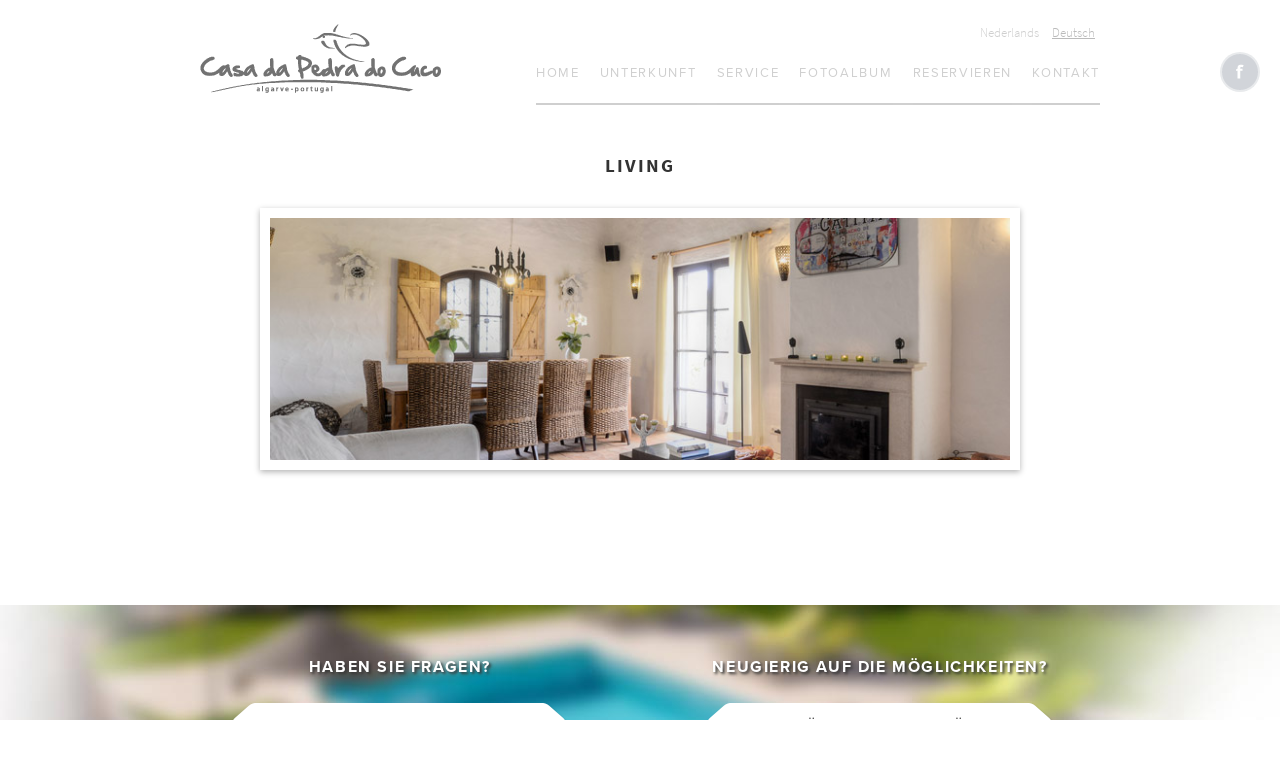

--- FILE ---
content_type: text/html; charset=utf-8
request_url: https://www.google.com/recaptcha/api2/anchor?ar=1&k=6Le2B5srAAAAAEjnp89OieqLkVsGrx7SxjpMoWAg&co=aHR0cHM6Ly9jYXNhY3Vjby5jb206NDQz&hl=en&v=PoyoqOPhxBO7pBk68S4YbpHZ&size=invisible&anchor-ms=20000&execute-ms=30000&cb=xnlqcak16f2j
body_size: 48591
content:
<!DOCTYPE HTML><html dir="ltr" lang="en"><head><meta http-equiv="Content-Type" content="text/html; charset=UTF-8">
<meta http-equiv="X-UA-Compatible" content="IE=edge">
<title>reCAPTCHA</title>
<style type="text/css">
/* cyrillic-ext */
@font-face {
  font-family: 'Roboto';
  font-style: normal;
  font-weight: 400;
  font-stretch: 100%;
  src: url(//fonts.gstatic.com/s/roboto/v48/KFO7CnqEu92Fr1ME7kSn66aGLdTylUAMa3GUBHMdazTgWw.woff2) format('woff2');
  unicode-range: U+0460-052F, U+1C80-1C8A, U+20B4, U+2DE0-2DFF, U+A640-A69F, U+FE2E-FE2F;
}
/* cyrillic */
@font-face {
  font-family: 'Roboto';
  font-style: normal;
  font-weight: 400;
  font-stretch: 100%;
  src: url(//fonts.gstatic.com/s/roboto/v48/KFO7CnqEu92Fr1ME7kSn66aGLdTylUAMa3iUBHMdazTgWw.woff2) format('woff2');
  unicode-range: U+0301, U+0400-045F, U+0490-0491, U+04B0-04B1, U+2116;
}
/* greek-ext */
@font-face {
  font-family: 'Roboto';
  font-style: normal;
  font-weight: 400;
  font-stretch: 100%;
  src: url(//fonts.gstatic.com/s/roboto/v48/KFO7CnqEu92Fr1ME7kSn66aGLdTylUAMa3CUBHMdazTgWw.woff2) format('woff2');
  unicode-range: U+1F00-1FFF;
}
/* greek */
@font-face {
  font-family: 'Roboto';
  font-style: normal;
  font-weight: 400;
  font-stretch: 100%;
  src: url(//fonts.gstatic.com/s/roboto/v48/KFO7CnqEu92Fr1ME7kSn66aGLdTylUAMa3-UBHMdazTgWw.woff2) format('woff2');
  unicode-range: U+0370-0377, U+037A-037F, U+0384-038A, U+038C, U+038E-03A1, U+03A3-03FF;
}
/* math */
@font-face {
  font-family: 'Roboto';
  font-style: normal;
  font-weight: 400;
  font-stretch: 100%;
  src: url(//fonts.gstatic.com/s/roboto/v48/KFO7CnqEu92Fr1ME7kSn66aGLdTylUAMawCUBHMdazTgWw.woff2) format('woff2');
  unicode-range: U+0302-0303, U+0305, U+0307-0308, U+0310, U+0312, U+0315, U+031A, U+0326-0327, U+032C, U+032F-0330, U+0332-0333, U+0338, U+033A, U+0346, U+034D, U+0391-03A1, U+03A3-03A9, U+03B1-03C9, U+03D1, U+03D5-03D6, U+03F0-03F1, U+03F4-03F5, U+2016-2017, U+2034-2038, U+203C, U+2040, U+2043, U+2047, U+2050, U+2057, U+205F, U+2070-2071, U+2074-208E, U+2090-209C, U+20D0-20DC, U+20E1, U+20E5-20EF, U+2100-2112, U+2114-2115, U+2117-2121, U+2123-214F, U+2190, U+2192, U+2194-21AE, U+21B0-21E5, U+21F1-21F2, U+21F4-2211, U+2213-2214, U+2216-22FF, U+2308-230B, U+2310, U+2319, U+231C-2321, U+2336-237A, U+237C, U+2395, U+239B-23B7, U+23D0, U+23DC-23E1, U+2474-2475, U+25AF, U+25B3, U+25B7, U+25BD, U+25C1, U+25CA, U+25CC, U+25FB, U+266D-266F, U+27C0-27FF, U+2900-2AFF, U+2B0E-2B11, U+2B30-2B4C, U+2BFE, U+3030, U+FF5B, U+FF5D, U+1D400-1D7FF, U+1EE00-1EEFF;
}
/* symbols */
@font-face {
  font-family: 'Roboto';
  font-style: normal;
  font-weight: 400;
  font-stretch: 100%;
  src: url(//fonts.gstatic.com/s/roboto/v48/KFO7CnqEu92Fr1ME7kSn66aGLdTylUAMaxKUBHMdazTgWw.woff2) format('woff2');
  unicode-range: U+0001-000C, U+000E-001F, U+007F-009F, U+20DD-20E0, U+20E2-20E4, U+2150-218F, U+2190, U+2192, U+2194-2199, U+21AF, U+21E6-21F0, U+21F3, U+2218-2219, U+2299, U+22C4-22C6, U+2300-243F, U+2440-244A, U+2460-24FF, U+25A0-27BF, U+2800-28FF, U+2921-2922, U+2981, U+29BF, U+29EB, U+2B00-2BFF, U+4DC0-4DFF, U+FFF9-FFFB, U+10140-1018E, U+10190-1019C, U+101A0, U+101D0-101FD, U+102E0-102FB, U+10E60-10E7E, U+1D2C0-1D2D3, U+1D2E0-1D37F, U+1F000-1F0FF, U+1F100-1F1AD, U+1F1E6-1F1FF, U+1F30D-1F30F, U+1F315, U+1F31C, U+1F31E, U+1F320-1F32C, U+1F336, U+1F378, U+1F37D, U+1F382, U+1F393-1F39F, U+1F3A7-1F3A8, U+1F3AC-1F3AF, U+1F3C2, U+1F3C4-1F3C6, U+1F3CA-1F3CE, U+1F3D4-1F3E0, U+1F3ED, U+1F3F1-1F3F3, U+1F3F5-1F3F7, U+1F408, U+1F415, U+1F41F, U+1F426, U+1F43F, U+1F441-1F442, U+1F444, U+1F446-1F449, U+1F44C-1F44E, U+1F453, U+1F46A, U+1F47D, U+1F4A3, U+1F4B0, U+1F4B3, U+1F4B9, U+1F4BB, U+1F4BF, U+1F4C8-1F4CB, U+1F4D6, U+1F4DA, U+1F4DF, U+1F4E3-1F4E6, U+1F4EA-1F4ED, U+1F4F7, U+1F4F9-1F4FB, U+1F4FD-1F4FE, U+1F503, U+1F507-1F50B, U+1F50D, U+1F512-1F513, U+1F53E-1F54A, U+1F54F-1F5FA, U+1F610, U+1F650-1F67F, U+1F687, U+1F68D, U+1F691, U+1F694, U+1F698, U+1F6AD, U+1F6B2, U+1F6B9-1F6BA, U+1F6BC, U+1F6C6-1F6CF, U+1F6D3-1F6D7, U+1F6E0-1F6EA, U+1F6F0-1F6F3, U+1F6F7-1F6FC, U+1F700-1F7FF, U+1F800-1F80B, U+1F810-1F847, U+1F850-1F859, U+1F860-1F887, U+1F890-1F8AD, U+1F8B0-1F8BB, U+1F8C0-1F8C1, U+1F900-1F90B, U+1F93B, U+1F946, U+1F984, U+1F996, U+1F9E9, U+1FA00-1FA6F, U+1FA70-1FA7C, U+1FA80-1FA89, U+1FA8F-1FAC6, U+1FACE-1FADC, U+1FADF-1FAE9, U+1FAF0-1FAF8, U+1FB00-1FBFF;
}
/* vietnamese */
@font-face {
  font-family: 'Roboto';
  font-style: normal;
  font-weight: 400;
  font-stretch: 100%;
  src: url(//fonts.gstatic.com/s/roboto/v48/KFO7CnqEu92Fr1ME7kSn66aGLdTylUAMa3OUBHMdazTgWw.woff2) format('woff2');
  unicode-range: U+0102-0103, U+0110-0111, U+0128-0129, U+0168-0169, U+01A0-01A1, U+01AF-01B0, U+0300-0301, U+0303-0304, U+0308-0309, U+0323, U+0329, U+1EA0-1EF9, U+20AB;
}
/* latin-ext */
@font-face {
  font-family: 'Roboto';
  font-style: normal;
  font-weight: 400;
  font-stretch: 100%;
  src: url(//fonts.gstatic.com/s/roboto/v48/KFO7CnqEu92Fr1ME7kSn66aGLdTylUAMa3KUBHMdazTgWw.woff2) format('woff2');
  unicode-range: U+0100-02BA, U+02BD-02C5, U+02C7-02CC, U+02CE-02D7, U+02DD-02FF, U+0304, U+0308, U+0329, U+1D00-1DBF, U+1E00-1E9F, U+1EF2-1EFF, U+2020, U+20A0-20AB, U+20AD-20C0, U+2113, U+2C60-2C7F, U+A720-A7FF;
}
/* latin */
@font-face {
  font-family: 'Roboto';
  font-style: normal;
  font-weight: 400;
  font-stretch: 100%;
  src: url(//fonts.gstatic.com/s/roboto/v48/KFO7CnqEu92Fr1ME7kSn66aGLdTylUAMa3yUBHMdazQ.woff2) format('woff2');
  unicode-range: U+0000-00FF, U+0131, U+0152-0153, U+02BB-02BC, U+02C6, U+02DA, U+02DC, U+0304, U+0308, U+0329, U+2000-206F, U+20AC, U+2122, U+2191, U+2193, U+2212, U+2215, U+FEFF, U+FFFD;
}
/* cyrillic-ext */
@font-face {
  font-family: 'Roboto';
  font-style: normal;
  font-weight: 500;
  font-stretch: 100%;
  src: url(//fonts.gstatic.com/s/roboto/v48/KFO7CnqEu92Fr1ME7kSn66aGLdTylUAMa3GUBHMdazTgWw.woff2) format('woff2');
  unicode-range: U+0460-052F, U+1C80-1C8A, U+20B4, U+2DE0-2DFF, U+A640-A69F, U+FE2E-FE2F;
}
/* cyrillic */
@font-face {
  font-family: 'Roboto';
  font-style: normal;
  font-weight: 500;
  font-stretch: 100%;
  src: url(//fonts.gstatic.com/s/roboto/v48/KFO7CnqEu92Fr1ME7kSn66aGLdTylUAMa3iUBHMdazTgWw.woff2) format('woff2');
  unicode-range: U+0301, U+0400-045F, U+0490-0491, U+04B0-04B1, U+2116;
}
/* greek-ext */
@font-face {
  font-family: 'Roboto';
  font-style: normal;
  font-weight: 500;
  font-stretch: 100%;
  src: url(//fonts.gstatic.com/s/roboto/v48/KFO7CnqEu92Fr1ME7kSn66aGLdTylUAMa3CUBHMdazTgWw.woff2) format('woff2');
  unicode-range: U+1F00-1FFF;
}
/* greek */
@font-face {
  font-family: 'Roboto';
  font-style: normal;
  font-weight: 500;
  font-stretch: 100%;
  src: url(//fonts.gstatic.com/s/roboto/v48/KFO7CnqEu92Fr1ME7kSn66aGLdTylUAMa3-UBHMdazTgWw.woff2) format('woff2');
  unicode-range: U+0370-0377, U+037A-037F, U+0384-038A, U+038C, U+038E-03A1, U+03A3-03FF;
}
/* math */
@font-face {
  font-family: 'Roboto';
  font-style: normal;
  font-weight: 500;
  font-stretch: 100%;
  src: url(//fonts.gstatic.com/s/roboto/v48/KFO7CnqEu92Fr1ME7kSn66aGLdTylUAMawCUBHMdazTgWw.woff2) format('woff2');
  unicode-range: U+0302-0303, U+0305, U+0307-0308, U+0310, U+0312, U+0315, U+031A, U+0326-0327, U+032C, U+032F-0330, U+0332-0333, U+0338, U+033A, U+0346, U+034D, U+0391-03A1, U+03A3-03A9, U+03B1-03C9, U+03D1, U+03D5-03D6, U+03F0-03F1, U+03F4-03F5, U+2016-2017, U+2034-2038, U+203C, U+2040, U+2043, U+2047, U+2050, U+2057, U+205F, U+2070-2071, U+2074-208E, U+2090-209C, U+20D0-20DC, U+20E1, U+20E5-20EF, U+2100-2112, U+2114-2115, U+2117-2121, U+2123-214F, U+2190, U+2192, U+2194-21AE, U+21B0-21E5, U+21F1-21F2, U+21F4-2211, U+2213-2214, U+2216-22FF, U+2308-230B, U+2310, U+2319, U+231C-2321, U+2336-237A, U+237C, U+2395, U+239B-23B7, U+23D0, U+23DC-23E1, U+2474-2475, U+25AF, U+25B3, U+25B7, U+25BD, U+25C1, U+25CA, U+25CC, U+25FB, U+266D-266F, U+27C0-27FF, U+2900-2AFF, U+2B0E-2B11, U+2B30-2B4C, U+2BFE, U+3030, U+FF5B, U+FF5D, U+1D400-1D7FF, U+1EE00-1EEFF;
}
/* symbols */
@font-face {
  font-family: 'Roboto';
  font-style: normal;
  font-weight: 500;
  font-stretch: 100%;
  src: url(//fonts.gstatic.com/s/roboto/v48/KFO7CnqEu92Fr1ME7kSn66aGLdTylUAMaxKUBHMdazTgWw.woff2) format('woff2');
  unicode-range: U+0001-000C, U+000E-001F, U+007F-009F, U+20DD-20E0, U+20E2-20E4, U+2150-218F, U+2190, U+2192, U+2194-2199, U+21AF, U+21E6-21F0, U+21F3, U+2218-2219, U+2299, U+22C4-22C6, U+2300-243F, U+2440-244A, U+2460-24FF, U+25A0-27BF, U+2800-28FF, U+2921-2922, U+2981, U+29BF, U+29EB, U+2B00-2BFF, U+4DC0-4DFF, U+FFF9-FFFB, U+10140-1018E, U+10190-1019C, U+101A0, U+101D0-101FD, U+102E0-102FB, U+10E60-10E7E, U+1D2C0-1D2D3, U+1D2E0-1D37F, U+1F000-1F0FF, U+1F100-1F1AD, U+1F1E6-1F1FF, U+1F30D-1F30F, U+1F315, U+1F31C, U+1F31E, U+1F320-1F32C, U+1F336, U+1F378, U+1F37D, U+1F382, U+1F393-1F39F, U+1F3A7-1F3A8, U+1F3AC-1F3AF, U+1F3C2, U+1F3C4-1F3C6, U+1F3CA-1F3CE, U+1F3D4-1F3E0, U+1F3ED, U+1F3F1-1F3F3, U+1F3F5-1F3F7, U+1F408, U+1F415, U+1F41F, U+1F426, U+1F43F, U+1F441-1F442, U+1F444, U+1F446-1F449, U+1F44C-1F44E, U+1F453, U+1F46A, U+1F47D, U+1F4A3, U+1F4B0, U+1F4B3, U+1F4B9, U+1F4BB, U+1F4BF, U+1F4C8-1F4CB, U+1F4D6, U+1F4DA, U+1F4DF, U+1F4E3-1F4E6, U+1F4EA-1F4ED, U+1F4F7, U+1F4F9-1F4FB, U+1F4FD-1F4FE, U+1F503, U+1F507-1F50B, U+1F50D, U+1F512-1F513, U+1F53E-1F54A, U+1F54F-1F5FA, U+1F610, U+1F650-1F67F, U+1F687, U+1F68D, U+1F691, U+1F694, U+1F698, U+1F6AD, U+1F6B2, U+1F6B9-1F6BA, U+1F6BC, U+1F6C6-1F6CF, U+1F6D3-1F6D7, U+1F6E0-1F6EA, U+1F6F0-1F6F3, U+1F6F7-1F6FC, U+1F700-1F7FF, U+1F800-1F80B, U+1F810-1F847, U+1F850-1F859, U+1F860-1F887, U+1F890-1F8AD, U+1F8B0-1F8BB, U+1F8C0-1F8C1, U+1F900-1F90B, U+1F93B, U+1F946, U+1F984, U+1F996, U+1F9E9, U+1FA00-1FA6F, U+1FA70-1FA7C, U+1FA80-1FA89, U+1FA8F-1FAC6, U+1FACE-1FADC, U+1FADF-1FAE9, U+1FAF0-1FAF8, U+1FB00-1FBFF;
}
/* vietnamese */
@font-face {
  font-family: 'Roboto';
  font-style: normal;
  font-weight: 500;
  font-stretch: 100%;
  src: url(//fonts.gstatic.com/s/roboto/v48/KFO7CnqEu92Fr1ME7kSn66aGLdTylUAMa3OUBHMdazTgWw.woff2) format('woff2');
  unicode-range: U+0102-0103, U+0110-0111, U+0128-0129, U+0168-0169, U+01A0-01A1, U+01AF-01B0, U+0300-0301, U+0303-0304, U+0308-0309, U+0323, U+0329, U+1EA0-1EF9, U+20AB;
}
/* latin-ext */
@font-face {
  font-family: 'Roboto';
  font-style: normal;
  font-weight: 500;
  font-stretch: 100%;
  src: url(//fonts.gstatic.com/s/roboto/v48/KFO7CnqEu92Fr1ME7kSn66aGLdTylUAMa3KUBHMdazTgWw.woff2) format('woff2');
  unicode-range: U+0100-02BA, U+02BD-02C5, U+02C7-02CC, U+02CE-02D7, U+02DD-02FF, U+0304, U+0308, U+0329, U+1D00-1DBF, U+1E00-1E9F, U+1EF2-1EFF, U+2020, U+20A0-20AB, U+20AD-20C0, U+2113, U+2C60-2C7F, U+A720-A7FF;
}
/* latin */
@font-face {
  font-family: 'Roboto';
  font-style: normal;
  font-weight: 500;
  font-stretch: 100%;
  src: url(//fonts.gstatic.com/s/roboto/v48/KFO7CnqEu92Fr1ME7kSn66aGLdTylUAMa3yUBHMdazQ.woff2) format('woff2');
  unicode-range: U+0000-00FF, U+0131, U+0152-0153, U+02BB-02BC, U+02C6, U+02DA, U+02DC, U+0304, U+0308, U+0329, U+2000-206F, U+20AC, U+2122, U+2191, U+2193, U+2212, U+2215, U+FEFF, U+FFFD;
}
/* cyrillic-ext */
@font-face {
  font-family: 'Roboto';
  font-style: normal;
  font-weight: 900;
  font-stretch: 100%;
  src: url(//fonts.gstatic.com/s/roboto/v48/KFO7CnqEu92Fr1ME7kSn66aGLdTylUAMa3GUBHMdazTgWw.woff2) format('woff2');
  unicode-range: U+0460-052F, U+1C80-1C8A, U+20B4, U+2DE0-2DFF, U+A640-A69F, U+FE2E-FE2F;
}
/* cyrillic */
@font-face {
  font-family: 'Roboto';
  font-style: normal;
  font-weight: 900;
  font-stretch: 100%;
  src: url(//fonts.gstatic.com/s/roboto/v48/KFO7CnqEu92Fr1ME7kSn66aGLdTylUAMa3iUBHMdazTgWw.woff2) format('woff2');
  unicode-range: U+0301, U+0400-045F, U+0490-0491, U+04B0-04B1, U+2116;
}
/* greek-ext */
@font-face {
  font-family: 'Roboto';
  font-style: normal;
  font-weight: 900;
  font-stretch: 100%;
  src: url(//fonts.gstatic.com/s/roboto/v48/KFO7CnqEu92Fr1ME7kSn66aGLdTylUAMa3CUBHMdazTgWw.woff2) format('woff2');
  unicode-range: U+1F00-1FFF;
}
/* greek */
@font-face {
  font-family: 'Roboto';
  font-style: normal;
  font-weight: 900;
  font-stretch: 100%;
  src: url(//fonts.gstatic.com/s/roboto/v48/KFO7CnqEu92Fr1ME7kSn66aGLdTylUAMa3-UBHMdazTgWw.woff2) format('woff2');
  unicode-range: U+0370-0377, U+037A-037F, U+0384-038A, U+038C, U+038E-03A1, U+03A3-03FF;
}
/* math */
@font-face {
  font-family: 'Roboto';
  font-style: normal;
  font-weight: 900;
  font-stretch: 100%;
  src: url(//fonts.gstatic.com/s/roboto/v48/KFO7CnqEu92Fr1ME7kSn66aGLdTylUAMawCUBHMdazTgWw.woff2) format('woff2');
  unicode-range: U+0302-0303, U+0305, U+0307-0308, U+0310, U+0312, U+0315, U+031A, U+0326-0327, U+032C, U+032F-0330, U+0332-0333, U+0338, U+033A, U+0346, U+034D, U+0391-03A1, U+03A3-03A9, U+03B1-03C9, U+03D1, U+03D5-03D6, U+03F0-03F1, U+03F4-03F5, U+2016-2017, U+2034-2038, U+203C, U+2040, U+2043, U+2047, U+2050, U+2057, U+205F, U+2070-2071, U+2074-208E, U+2090-209C, U+20D0-20DC, U+20E1, U+20E5-20EF, U+2100-2112, U+2114-2115, U+2117-2121, U+2123-214F, U+2190, U+2192, U+2194-21AE, U+21B0-21E5, U+21F1-21F2, U+21F4-2211, U+2213-2214, U+2216-22FF, U+2308-230B, U+2310, U+2319, U+231C-2321, U+2336-237A, U+237C, U+2395, U+239B-23B7, U+23D0, U+23DC-23E1, U+2474-2475, U+25AF, U+25B3, U+25B7, U+25BD, U+25C1, U+25CA, U+25CC, U+25FB, U+266D-266F, U+27C0-27FF, U+2900-2AFF, U+2B0E-2B11, U+2B30-2B4C, U+2BFE, U+3030, U+FF5B, U+FF5D, U+1D400-1D7FF, U+1EE00-1EEFF;
}
/* symbols */
@font-face {
  font-family: 'Roboto';
  font-style: normal;
  font-weight: 900;
  font-stretch: 100%;
  src: url(//fonts.gstatic.com/s/roboto/v48/KFO7CnqEu92Fr1ME7kSn66aGLdTylUAMaxKUBHMdazTgWw.woff2) format('woff2');
  unicode-range: U+0001-000C, U+000E-001F, U+007F-009F, U+20DD-20E0, U+20E2-20E4, U+2150-218F, U+2190, U+2192, U+2194-2199, U+21AF, U+21E6-21F0, U+21F3, U+2218-2219, U+2299, U+22C4-22C6, U+2300-243F, U+2440-244A, U+2460-24FF, U+25A0-27BF, U+2800-28FF, U+2921-2922, U+2981, U+29BF, U+29EB, U+2B00-2BFF, U+4DC0-4DFF, U+FFF9-FFFB, U+10140-1018E, U+10190-1019C, U+101A0, U+101D0-101FD, U+102E0-102FB, U+10E60-10E7E, U+1D2C0-1D2D3, U+1D2E0-1D37F, U+1F000-1F0FF, U+1F100-1F1AD, U+1F1E6-1F1FF, U+1F30D-1F30F, U+1F315, U+1F31C, U+1F31E, U+1F320-1F32C, U+1F336, U+1F378, U+1F37D, U+1F382, U+1F393-1F39F, U+1F3A7-1F3A8, U+1F3AC-1F3AF, U+1F3C2, U+1F3C4-1F3C6, U+1F3CA-1F3CE, U+1F3D4-1F3E0, U+1F3ED, U+1F3F1-1F3F3, U+1F3F5-1F3F7, U+1F408, U+1F415, U+1F41F, U+1F426, U+1F43F, U+1F441-1F442, U+1F444, U+1F446-1F449, U+1F44C-1F44E, U+1F453, U+1F46A, U+1F47D, U+1F4A3, U+1F4B0, U+1F4B3, U+1F4B9, U+1F4BB, U+1F4BF, U+1F4C8-1F4CB, U+1F4D6, U+1F4DA, U+1F4DF, U+1F4E3-1F4E6, U+1F4EA-1F4ED, U+1F4F7, U+1F4F9-1F4FB, U+1F4FD-1F4FE, U+1F503, U+1F507-1F50B, U+1F50D, U+1F512-1F513, U+1F53E-1F54A, U+1F54F-1F5FA, U+1F610, U+1F650-1F67F, U+1F687, U+1F68D, U+1F691, U+1F694, U+1F698, U+1F6AD, U+1F6B2, U+1F6B9-1F6BA, U+1F6BC, U+1F6C6-1F6CF, U+1F6D3-1F6D7, U+1F6E0-1F6EA, U+1F6F0-1F6F3, U+1F6F7-1F6FC, U+1F700-1F7FF, U+1F800-1F80B, U+1F810-1F847, U+1F850-1F859, U+1F860-1F887, U+1F890-1F8AD, U+1F8B0-1F8BB, U+1F8C0-1F8C1, U+1F900-1F90B, U+1F93B, U+1F946, U+1F984, U+1F996, U+1F9E9, U+1FA00-1FA6F, U+1FA70-1FA7C, U+1FA80-1FA89, U+1FA8F-1FAC6, U+1FACE-1FADC, U+1FADF-1FAE9, U+1FAF0-1FAF8, U+1FB00-1FBFF;
}
/* vietnamese */
@font-face {
  font-family: 'Roboto';
  font-style: normal;
  font-weight: 900;
  font-stretch: 100%;
  src: url(//fonts.gstatic.com/s/roboto/v48/KFO7CnqEu92Fr1ME7kSn66aGLdTylUAMa3OUBHMdazTgWw.woff2) format('woff2');
  unicode-range: U+0102-0103, U+0110-0111, U+0128-0129, U+0168-0169, U+01A0-01A1, U+01AF-01B0, U+0300-0301, U+0303-0304, U+0308-0309, U+0323, U+0329, U+1EA0-1EF9, U+20AB;
}
/* latin-ext */
@font-face {
  font-family: 'Roboto';
  font-style: normal;
  font-weight: 900;
  font-stretch: 100%;
  src: url(//fonts.gstatic.com/s/roboto/v48/KFO7CnqEu92Fr1ME7kSn66aGLdTylUAMa3KUBHMdazTgWw.woff2) format('woff2');
  unicode-range: U+0100-02BA, U+02BD-02C5, U+02C7-02CC, U+02CE-02D7, U+02DD-02FF, U+0304, U+0308, U+0329, U+1D00-1DBF, U+1E00-1E9F, U+1EF2-1EFF, U+2020, U+20A0-20AB, U+20AD-20C0, U+2113, U+2C60-2C7F, U+A720-A7FF;
}
/* latin */
@font-face {
  font-family: 'Roboto';
  font-style: normal;
  font-weight: 900;
  font-stretch: 100%;
  src: url(//fonts.gstatic.com/s/roboto/v48/KFO7CnqEu92Fr1ME7kSn66aGLdTylUAMa3yUBHMdazQ.woff2) format('woff2');
  unicode-range: U+0000-00FF, U+0131, U+0152-0153, U+02BB-02BC, U+02C6, U+02DA, U+02DC, U+0304, U+0308, U+0329, U+2000-206F, U+20AC, U+2122, U+2191, U+2193, U+2212, U+2215, U+FEFF, U+FFFD;
}

</style>
<link rel="stylesheet" type="text/css" href="https://www.gstatic.com/recaptcha/releases/PoyoqOPhxBO7pBk68S4YbpHZ/styles__ltr.css">
<script nonce="XXCVS2Ygbw4NbAarKG0eQg" type="text/javascript">window['__recaptcha_api'] = 'https://www.google.com/recaptcha/api2/';</script>
<script type="text/javascript" src="https://www.gstatic.com/recaptcha/releases/PoyoqOPhxBO7pBk68S4YbpHZ/recaptcha__en.js" nonce="XXCVS2Ygbw4NbAarKG0eQg">
      
    </script></head>
<body><div id="rc-anchor-alert" class="rc-anchor-alert"></div>
<input type="hidden" id="recaptcha-token" value="[base64]">
<script type="text/javascript" nonce="XXCVS2Ygbw4NbAarKG0eQg">
      recaptcha.anchor.Main.init("[\x22ainput\x22,[\x22bgdata\x22,\x22\x22,\[base64]/[base64]/[base64]/[base64]/[base64]/[base64]/[base64]/[base64]/[base64]/[base64]\\u003d\x22,\[base64]\\u003d\\u003d\x22,\x22w5bCtkLCp8OjJsOCHsO0ci7CqsKYQsKJM2N8wrNOw4DDnk3DncOnw5RQwrIwT216w5vDjsOow6/Ds8OnwoHDnsKjw6wlwohvL8KQQMOGw6PCrMK3w5zDhMKUwocBw67DnSdgXXElZ8Oow6c5w63CsmzDtj7DpcOCwp7DpATCusOJwr5sw5rDkFHDqiMbw5xpAMKrTsKbYUfDisKKwqccAcKLTxkVfMKFwppgw7/CiVTDjsOiw60qJWo9w4kCW3JGw5p/YsOyHH3Dn8KjS3zCgMKaKcKhIBXCgyvCtcO1w5rCt8KKAxNfw5BRwrJrPVV/AcOeHsKswr3ChcO0AGvDjMODwoIDwp85w7BxwoPCucK6WsOIw4rDpFXDn2fCpMKgO8KuGwwLw6DDg8KVwpbChS9kw7nCqMKIw4ApG8OJC8OrLMOnaxF4csO/[base64]/[base64]/[base64]/DMOLVMKMwqLDocOSwqfDu8OVKyhrw7hGwroNKMOYD8OYfMOGw7t8KsK9InPCvF3DlcKywq8Ebl7CujDDjMKIfsOKcsOQDsOow4dNHsKjUQokSw/DkHrDksKjw5NgHmPDuiZnZh56XTIPJcOuwpnCm8OpXsOVW1Q9N0fCtcOjU8OxHMKMwokXR8O8wotzBcKuwqsMLQsqNmgKSkgkRsOdGUnCv2LClRUew5FlwoHChMORBlI9w6lue8K/[base64]/wo7CmX3CtMOxw6hjAzDCh8KZQcKew5jCpTsKw7/Cv8OGwrMdMsO3wqhgWsK6ETnCjMO3JSHDr2jCqgzDjz/DvMKRw70vwoXDn2RwPBd2w4vDr0/Cojt9FW04UsOMTsO5ZVnDq8O5EFFEYzXDmmrDl8Ozw4pxwpvDg8KQwp09w5ccw4jCtATDlsKsQ0DCsEHCv3kPw5vDt8KNw5NVbcKVw7jCr2cQw5LClMKmw4YBw7fCu2VabsOqTATCk8KQDMOjw4oOwpUYNkHDjcK8PSPCr2ljwq8zYsO3wpTDogvCpsKjwrZ/[base64]/[base64]/DncO5WMOtWC7Do1MXFShdZVHDhGY+HTLDgMOFA3QRw7BEwrUpKUkuMsK2wrTCgGfCjMO4bjLCisKEDl08wrtGwppqeMKLQcOUwp8kwq/CtsOLw4kHwotqwr8ZCgrDlV7CgMKPHHd/w5bCvhLCqcK5wqo9BcOjw6jCm10FdMK+IX/[base64]/Dqg0rWcK3wo/CpUfCmQbCg8OTwr3Dvi3CsnnCnMOOwq7Dt8KvSMOAwqV0cGErdVTConHCkUNbw43DhMOMdgI5TcOlwovCoh7DqC9owqnCv218LsKWKUzDhwPCn8Kba8O2IDHDrcOqd8KGDMKRw5/DqBNpNAXDv0FrwqFhwqvDhsKmYMOkO8K9P8Osw7LDv8KbwrJWw6kFw53Dj0LCs0UzVklFw4Qxw7/CtzR/TEg+Vy1GwpgvempCUcO7wqvCjH3Co0ASSsK/wp9SwoQMwr/[base64]/[base64]/CkHABPDoCcSQOZxLDuMOFwqrCrsOAWsOHKFXCvwPDrsKteMKvw6XCvG0EJjp6w6bCnsOhCTbDgcOrwpVTYMOKw6MswovCqBXCqcOpZAVGNgwkZcK9Un9Iw73Cjj3DonLChXnCssOsw4XDhEZRUxAXwp3DjE9UwrJ/[base64]/CnVgRTDpbwqvDsRoVw6/[base64]/[base64]/DkQYBw6XClMKUw4LCnsO6w7/DmgfDqH/Ds8OHSMKrw6nCoMKuNsK4w5fCtwZNwqoRbsKAw5EVwpFmwonCqMK2P8Kqwrg0wpsFQXXCv8OcwrDDqzYYwr3DssK9K8O2woYLwobDnC/[base64]/DosO8wp3DtsKKCAMpw5A+AsKAPmLDgMObw6NCw5jCtcONUMOTwqfChlMzwpbCjcOnw4RdBhE2woLCvsKUISVeQnXDsMO6wpPDjB0lMMK0w6/DgsOmwrbCo8K1Px3DrDjDscObMcOpw6d6d30nbwDDrkRiwpHDmnV8dMOdwrnCr8OreH8xwq1/[base64]/DgGcyY8KXezLDncO+PcOhwqMKLcKJw6nDpDxDw7cNw5M/asKeLh7CpMKaF8K5wrTDnsOPwqgfZm/[base64]/UHYgFUjDsMKNTsOrw5LDvSHDi2RieHDDuBESeC8jw4/DnSHDgTTDhWDCqcOFwrjDvcOsPcOeLcO7woZsYnJOYcK6w53CocKoSMOFBnpBA8O3w5tGw57DrE8Ewq7Dk8OxwrYIwp96w7/CknbDmGTDm2rCssKjZcKqSxpiwqTDsVzCrzsESRTCqQLCtsO8wovCsMOFWXs/[base64]/Ck8ONQcO4YHHCnsO2XMKSwp7DscOpETV+IlUIw4PChBMSwozClcO1wrzCqcOpPCXDmlF6WGw5w5fDksKpVxZ7w7rCkMKIRkAzU8KXFjZ9w6UlwrlJBcOMw79twrzDjRvCmsORA8OmNkEzAXJyf8Kxw7AWVsOYwrYewrI0ZEMQwrjDrHIdwp/DqUPDjsKdHMKcwpluYMKcB8OUWcO8wrPCg0Zlwq/Ch8Ocw4I5w7DDl8ORw6jCgVvCksO1w4Q0N3DDoMKPZhRMFMKHw4sXw5IFKCJIwqgtwpxPAzjDmSxFJcKYFcOxVcKxwoABw6dSwpTDnThxa2nDl38vw603I31WOsKnw5HCsRkLYgrChUnCpMKBDsOwwq7ChcKnTD92EX4FWS3DplPDq1XDiw81w4F6w6svwrl/dlsAIcKfIylmw4lrKgLCs8OxFWbCpMOlSMKVVsKEworCucOlwpYYw6NVwqJoWMOsaMKjwrnDrsOJwrc2BsKnw5d4wrvCgsKzB8ODwpN3wp4YZGxULxsWwq/[base64]/[base64]/ConbCoMKYcmg9RVbDvUdtNsKvJURNCcKcScKTaVUrNScibcKXw5Yowph2w4/CksKIOMOUwoIvw7jDpm1Vw7VdAMKgwoATXU0Lw7YdT8OJw5hTBcKHwqfCrMOzw5YpwpofwoJXdGAjFsOZw7E2AMOfwpTDr8Kdw5VpIMKmIjAswpYaaMKAw5/[base64]/C8OhA8OKwqXCiMKGw4IUwovDjyElw4Nrwr8ew5QYwpDDnzTCtTTDpMOxwp/[base64]/[base64]/DtUBMwrsKP8Ktw5pQLDRsXRhfOsK5YmZtd8O2woZXa3t5w5l1wq/[base64]/[base64]/wocsUhXChy11GFbDmx7Dg3gzwotYw7nDu28fXsO7AcKsETjCvMOpwo/[base64]/Dm8KLfBnCglFlV8OswqrDlcKGYcO8w6XCtVHCszcSFcKkQCRVd8OUa8KmwrIWw4khwrfDhsKlw6DCtGUqw57Ctkh+VsOMw74jScKMMUdpYsOmw4HDlcOMw6jCpDjCvMKUwpjDpXDDmlDDswfDjsOpEXHCtW/DjEvDt0B6wrcsw5JwwqLDvWAqwr7CsSZIw5PDgknClE3CokfDicKMw6Row73DjsKnSTfCmnPDtyFoNHzDnsOzwr7ClMOUOcKtwqocwpTDg2Mhw5/CklFlTsKww4PCiMKYEsK/wpwQwpjCjcO6aMOKw67CgDXCgMKMY0YRVlZRwpzDtkfCosOqw6NTwpzCrMO8wp/CtcKPwpYyHixlwrcHwr19Hw8EXcK1KlfChA5hVcOEwpYqw6pbwqbCtgXCtcKlPHTDt8K2wpRuw40RBsOQwofCsWtyCcOOwppFblnDsAZvw6LDsj3Dj8K2DcKiIsK/M8OLw4AHwoXCisOOJ8Ohwo/CvMOCYko2wrwiwqTCmsOEU8OMw7hUwp/ChsOTw6YYYwTCt8KFeMOvNsOAQUtmw5F4XUg9wpXDucKrwpdkRsKtI8ObN8KTwpLDkljCtRBWw7LDtcOww5HDnmHCokECw4YoSTvCsCVYG8OLw7xOwrjDqcKuQlVBQsObVsOnwozDhsOjw7nCv8OJARjDssO3XcKxwrPDuD3CtsKPPhdSw55Dw6/Dr8Kyw4ZyBcKiSQrDksOgw6vDtELDpMO/KsO8woRedDkwCyhOGQRBwpDCj8K6BkpIw7/CkhglwrV1DMKNwp/[base64]/CtsKCU13CoXTCmcKvD1LDmMOgURRgP8Ktw5LDhhxkw4LDjMKrw4jCqV0Na8OxJTEQcw8pw5ssYXoAVMKgw6MQIXpGelTDl8KBw6/CgsKAw4tLcxoOwqXCk2DCth7DgsOJwow+DsOnPVxYwodwAcKNwowGHsK9w7F/wpfCvkrClMOfTsOsb8KvQcKXd8OZGsOZwr4KQj/Dp0XCtSQLwphxw5E+IlRlEcKFOcO8BMO1acOuTsOowqrCg3PCmsK5wr84CcO5KMK7wpE+bsK/[base64]/[base64]/[base64]/XMKOw5dICcKHwrLDg8Osw7nDrBPCo8KHw4h/RT3DpsKxQcK0BMKCYydvHCJTJBbCtMOCw6DDvR/CsMKlw6dsQsO6wrRHFMK9WsOtGMOGDXHDiw/DqsKUNGPDl8KsH0MPVMKndAlETsKrPiDDosK/w4M7w7vCs8KYwp4awok7wqDDhHnDtGfCsMKPCMKiEDPCk8KTFhjDqMKxKMOhw6c/w7xiRmAEw7w5OQTCo8K7w7XDvEFpwrxZKMKwAMOJc8Kww4EbFHAtw6TDkMKAL8Ojw4/Cp8KCchJtYcKIw4rDm8Ktw7LDnsKEEVvDjcOxw5PCsFHDlR/DhC05ATvDoMOowrhaC8O/w7EFAMKJXcOkw5UVdn7CiSjCnG7DiUTDqcOKJ1PDnwUkwqvDrjfDoMOqB3Ucw7fCvMOnwr0ow65rL1l1cipBBcK5w5ptw448w4/[base64]/DpSvCmhvDgCfCklkEwrw4REXCr2TClnUPL8Ksw6bDuMKdKATDpFBOw4zDlsOlwp4CMHPCqsKlRMKOEcOnwqx6BzHCt8K3TSPDpMKwNmNCQsKtw4jChQ/CpcKCw5LChwXCvjEow6zDtcKbZMKhw7rCn8KAw7nCjUbDiCxbP8OaD2DCj3jDtGIGHMOEFzABw5ZAPx1uCMObwqDCgMK8QcKUw5TDgFkYwokTwpPClDHDkcO3woZKwqvDlQ/DgTbDoFhuUMO4IQDCvj3Diz/CncOfw4oJw5rCtMOmNynDrhxOw5ISTMKXPVTDuT8IanXCkcKEWU1Uwq9Pwohfwq0vw5ZsUMKLV8Obw4wOw5cvUMK2L8OCwokfwqLDnEgPw59jwo/Dn8Onw5zDjx04w73DuMOvfsKEw4fDvcKKw7E+W2o4XcKFEcK8KDwlwrI0NcK0wrHDnRkYLSPCv8O7wqZZP8OnXlXDscOJFEZCw69sw4LDsRLCgHdlIC/CpMK+A8K/[base64]/OjZOewDDhnbDlzPCnT7CmMKVGSHDkgTDg3Jpw4/DshsuwoU/w5/DnH3CsHRpZRDCrlAww5fDnEbDhcOwTUzDm1xuw690GkfCvsKUwq1gw4fCgVUeFDxKwp87Z8KOFHnCq8OAw4QbTsKoIsOgw507wp51wo0dw6PCmsKYDSLCtR/DoMOrdMKDwrtPw4XCksOaw63DlwnCmX7DpTwrBMKZwoUnwqY/w6dFc8OhScK9wrPDiMOxWhrClF/DjsOUw5bCpmLDssKxwrNHw7txw7tiwo4KacKCAEPCiMKubXFZd8Kiw6xJPH8Ew6tzwrXDiWgebsKIwpN4w6pQD8OnY8KlwqvDqsK0WnfCmAjCv1bChsOVLcKEw4I4OgjDsSrCqsOsw4XCm8Ktw57DrUPCssOww57Dr8KSw7nDqMOWIcK/I1Z+F2TDtcO1w67DmydjHj9nHsO/Axsawr/[base64]/Ck3k5woHClsKKw6ERw74Qw5bCvsKhwqsAAsO7NMO2ccKWw7PDi0UFSkYJw4jCshUjw4HCusOYwp4/OcK/w6UOw4nDu8Kww4Vpwrxnaxt/EsKYwrRswqR4HnbDksKGeQY/w7NJFEjCjsO0woNgV8K6wpnDtEM4wpVkw4nCiU7DlX0nw6zDoh4VX0MyGjZdAsKVwq5Vw583BsO0w7Fxwo0Cb1/CrcKow4BPw6xRJcOOw6nDvRQOwr/DiV3DgRJQNF0Qw6APZcKwPcK7wopHw451dMO7w4TDsWvCqi/DtMKrw4zCmsO0eCjDpgTCkghRwoYHw4BAFAoEwq/Do8KwJXBzWcOow6ptLlAnwphmQTbCsgVyW8Ofwo8kwrtBP8OtdsKscjwXw5bDmSBmCARkUsKnw5dAWsK5w63CknsPwqDCisO/w7NMwpRgwo7Cr8KMwprCkMOBEWLDpMKNwoREwr18wp5/wrM5fsKZdMKzwpYUw4wsFQDCjnjCscKgVcOmbhEGwoUmS8KpaSvCnRoMQMOWB8KqZMKPecOTw4HDtcOFwrXDkMKnIsOjYMOKw4jDtVU/wrXCgxbDp8KpbhHCg1FYZ8OVcsO9wqPClgYNfsKtA8OLwrhBYsK6dAMwGQzCrgAvwr7DmcKhw4xMwpUefnR+HTPCvmbDosKnw4MaWGZ7wovDvkPDkWgdc1AjLsOBwql7UBdsW8KZw4zDmcOYScKVw7B7AhoID8Oww5ssGcK/w7DDicOTBcONIS9mwpvDuXTDksOtfCfCs8OMa24uw6/[base64]/w5QJwq/[base64]/DhTLCusKzw5LCoTfDtcOKCcKzOcKdw4hGUWsbw4FJwpwkRzzDtW/CgX/DtjfClGrCn8OoIsKCw4h1wojDvh3CkcKkwp5ywpPDqMOzDn1OP8OGNsOewpYDwqgIw64DKEfDoxPDjcOAfCDCvMK6RXdXw6dPd8Kzw4gHw7tiXGgYw4XDvz7CpiTDocOxQcObJUjDuTZudMKxw7vDsMOPw7XCh3FCPQDDgUDCqsO9w7bDjjzDsGDCgsKYGwvCqn/Du2bDuwbDinjDksKOwp8ISMKAInXCjnAqXjXCtsOfwpM+w7JwU8OIwpIlwqzCn8OfwpEKwojDrcOfwrPCmHnDtS0AwpjDjwXCtQkxS3pJLXgjw4w/[base64]/DgcOGwqvChDVQJxA8BlXDomjCm8O3wp5HwqguUMKVwoPCscKDw40cw4UCw6Iewownwod6DsKjHsK5JsKNccODw7JoIcOiSMKIw7/DgwvCusOvIUjCqcOWwoRvwq9wf2oPcTnDmDhLwq3Cn8KRWU03wqHCpgHDiCQNQsKDd1FVQWYGNcOzJkFaAMKGKMOdbGrDucO/UWbDvsK3wpxza2vCvMO/[base64]/[base64]/[base64]/CqsO+ZMKuN8O3ADnDicKqwrtYNGzDn2tjw41Ew6/Ds38Zw6cyQUxlSEPChw4SBcKMGcOkw6hyS8OAw7/Cn8OmwpspJjvCh8KRw5XDscKSWMKmNQw6bV0Cwq9aw78Jw60hwqrDgRTCisKpw58UwqVkBcObGAPCkBMPwr/ChsOjw47ClzLDhgYGL8KdI8KECsOVQcKnLXfCnCEFMRcwW2DCjQ5QwqHDjcOsacKawqkVXsOnO8KEFsKcTXNBQj8cbS/Drlk7wpB0w6nDomZtNcKHw5HDvMOTOcK8w4hTL0sWK8ODwpXCmFDDkAbCicOAS2ZjwoERwrJHdsKWdBzCgsOyw6/DgjPCm10nw5LDkGzClgHCsRoSwrrDn8OHw7o1w7cLT8KwGlzCqcK4LsOnwr/Dgzc4w5zCvcKbUGo5AcKrZ20fYsOTbWTDmcKdw5DCo05mDj5Qw6zCgcOBw5ROwrPCnlrCs3Zcw7PCpFVzwoYQQBF2amPCo8Kbw5TCs8KSw740WAnCizhMwrFSFcOPT8K7worCnCQDbTbCt33DszM1w7cow6/[base64]/[base64]/[base64]/Cm8KewoTDn8ODworDuwAew5TCv8O2W8O9w68GwrcUP8Okw4d6B8KYwoLDgXTCkMKLw7fCvicxesK/wqhNexTDuMKLKmzCncOWOHVBcmDDqVXCr2xIw5gYUcKtDsOewqnDiMKiXEPDhMKaw5DDncKCw4Ytw7cAUMOIw4jCuMKxw5XDq0XCuMKZFQheZ0jDscOGwpQjAQo2wqbDsXxzS8KMw5EMXMKEWFHCsxPCmGXCmG0dFjzDg8OGwrBqG8OCFj3DusOmO0t8wqjDq8Kuwo/[base64]/UBXDm1NKwo5eJMO/w4IfwqlJD1HCssO5UMOww6RjPy5bw6rCtcOLFyzDgsOgw5nDoVHDosKmKGUXwpVqw7wcYMOow7NabH3Cqxhyw5UsRcK+XVPCoiHChG/Ci1RqCsKxcsKja8OsDMO2QMOzw6otDVt4ZjzCiMOWRAnDp8Oaw7vDoxHCj8OKwrlhYiXDknfCpX1VwqMDXsKobcO0wp9kcWo1FsOOwqVQJcKxeT/Dkj/[base64]/J0/[base64]/DjcO/[base64]/[base64]/DtTlAfiIzcMKdcEABBC7CvcK2YV0ZYsOCGMO9wodYw6lVTcKKZHUEwpnCmMKHCj3Dt8K8LsK2w5JzwrwPfjt7wrnCtBHDui1mw7B7w4IiNcK1wrtHbG3CsMKxf04QwojDt8KLw7/DpcOCwozDvnvDsBPCtFHDiGbDqsKZRUjChmozQsKTw7Z1w7rCvVTDj8OQGmjDoE3DicOpX8OvGMK4wobCrXYLw4kewp8wJsKrwp5Vwp/Ds0XDl8KsHULCuR8kRcOyDz7DrDUwPmF8RcK/wp/Cj8O9w5FcdUDCpMKEZhNsw7EwPV3Dm3DCh8KbesKIH8OkRsK9wqrCtxLDlgzCp8OKw6gcwohhO8Klw7vCjQDDmVDDj1XDoXzDpyrCnU/DkSAhAVLDpzsObBdfb8KoZTbDucOYwrnDuMK+wo1Lw4Apw7/DoVPDgkEkbMKFEgU1eC/DksO/[base64]/DqMK0w6/DkDp7wo/DocK8O8Odw7QGBsO2wo7CsAlyBnJKwoY8VHrDu1F5w7HCisK4w4F3w5jCi8OWwrPDq8KFClfDl2LCkAfCmsKGw7Z7NcOHcsK5w7RUEzDDmXDCiSRsw6FIOiHDn8KKw4PDrBwDXSZPwoBewr10wqVkPWzDjUbDpkFywqh4w4d7w4Fiw7HDgEzCgcK1wp/DsMO2fmEGwozDhBbDmsOSwqXDtRDCshYjdH1DwqrDu0zDqiZLccO5bcOzwrYtEsOMwpXCq8KRAcKZcmpjal0ST8OZXMKfwrEmaGHClcKpwqUGBH8dw64QDBbDkVPCikI/w5vDsMKmPhPDmwgfVcOBPcOxw63CiRNiw44Uwp7CnR47FsOmwo7DnMOmw5XCusOmw6xdDMOswqchwpXClAJ0Ax4vFsKtwr/DksOkwr3DjMOBM3kjV3dFUcK/wppKw6p2wr3Dv8Obw4DCmkFsw5dawqTDj8Oiw6XCi8KCAj01wpUIOyI7w7XDmz9jwrt8wpzDgMO3wphlIjMYUMOlw7FXwrM6cD13VsOaw4wXQRMYWg7CpU7DsAIJw7rCm1vCocONHWV2RMKVwqDCnwPCuxwpJ0rCksOkwpMJw6ZfFsK5w5/DjcKEwqzDv8OjwrXChMKnLcO1wqzCsxvCjsKxw7kxTsKgBHlUwqrChMO1w47ChADDoDlew6fDn1Ybw6Ndw5LCncOmLgDCkMOcw4cKwpnChnMEXhrCsVDDtsKrw5bCo8KQPsKPw5cwMcODw6rCs8OSRTDDiErCtXdVworCgFLCusKmWTxBJh/CrsOdWcKMWQfChh7CrMOEwrUwwo/ChSbDqW5Lw4/[base64]/DuMOjwqwkw6TDhC/DhsKbwooHw5Mhw6QkUGbDplAvwpnCjV7DnsKGecKRwqkZw4TCiMKzZcOSYsKFwpxAIBbCpwB3ecKHXMOgQ8K/[base64]/DhnA8w6vCh17CgsOSPiE7dcKRfjfDvD/[base64]/Cp8K7w6vCtzBuBcK7THRsL1/Cj8OTwpFVw5HCtsKSfU/CqylAMcKJwqQEw68+wqh7wq/CrsKzR27DjsKlwp/CoUvCoMKHScONwpNxw7bDil7CmsK3FsK6alVnEMK8wq/DthBXBcKafcOKwqtYRsOoAjQSLMOWCsOfw5DDgBtsPWMgw4bDgMKga1HDscKMw63Dq0fDoETCn1fCrzgMwq/[base64]/DgBQswrdyw5c3RMO6FcO0wp3CukNTw5UtwpvDgAUJwojDvsKkWRbDocO2PcOjGhxELUnDiw5rwrLDoMK+ZcOXwr/Cg8OJCABZw5JDwr0zUcO7IsK3KDQCBcOMUX8SwoENCMOBw7PCklMNB8KlTMOyAsKDw5gPwoA/wqvDhsOCw5jCuxgqSG3Cl8Kdw540w7cMACPDtDvDjsOSTiTDhcKDwp3ChsKcw6/[base64]/CjsOhw67DtcOBwrAVM1TDscOOM1fDkwNdBF9KGsK0B8KyVMKpw4/CsxbCgMOBwpnDkmUaCw4Mw6DCtcK8dMO5IsKbw7c9worCrcKVYcKdwpU6wpHDpDZEAShTw6jDpXoHOsObw4ASwrPDrMOwcDN2LMKIHirCrmrDisO2LsKtKgLCucO9wpXDpDvCrsKaRhgYw7VZEiPChmcGwp1wPcODwqViDcOIcD/[base64]/w5dgwovCgFgIw5XCtcKUD2XDtsKvw5rDo8KBwr3Cv8K2w5ZRwpdCw5vDqXxAwq3DqFEYw5zDkMKhwrBTw4jCjwI7w6rClGLCg8K8wo4Qw5BYf8O2Hw86woPCgT3Cv27Du2XDuQ3ClcOeDgQFwrFfwp7CjCHCisKrw54Awo42fMOPw4nDusKgwoXCmSY0wo/DosODOCAXw57CqxxON1Jxw5bDjFURATXCtS7ChjDChcO6w7TCllrDhUzCjcOHNAoNwqPDgcKOw5bDhMKKMcOCw7Iraw/DoRMMwpvDh3UmC8KfYcK7CR3CmsO/OsOkc8KNwptbw6DCslvCsMKjd8K/[base64]/CrsKdw7k7DMO6P1rDsMOfwp7CosOCw4jCrx3DhELCmMKOw4nDpsOtw5kFw69qLsOfwr8lwoxQAcO3wq8XGsK6w5VGLsK4woR/w6pIw6/CjUDDkirCs2bCkcOgasK4w5N3w6/[base64]/DigNbFT4xwrrCjMKiw4DDgMKVw4HCocOoPAdOw4XDtE7Du8OswrYKfXzCo8OsHwhNwo3DlsOow6s1w7nCoRMqwokNwrBZSH7Djgoow6rDm8K1L8KDw4lOGCVxID3Dj8KEVHXCscO2WnRAwrjCoVBlw4XDosOqZ8OMw5HCh8OffkI2BcOHwrxoX8OuTnd/JcOew57CpcOcw43Cg8K8NMK6wrwIB8KhwrfCi0nDssO0ejLDnTYuwqRYwpPCncOgwr5aRWPDk8OzUgtsFn5twoDDqhF2wp/Cj8K7U8OdN3Fww4Q6RcKXw4/CuMOQwq7CqcODTXd7JggeeXEfw6XDhnMZI8O3wo4Lw5p6KsKSOMKHFsKxw6/DmMKAIcObwpnCncKewr0bw5UFwrcUT8K0PQ5PwofCk8OTwqzCu8Kbwp7DkSjDvkHDtMKQw6J1wr7CkMOAfcOgw5xRa8Oxw4LCrQMcCMKOwo4Mw5NcwoDDvcK7w7x7FcKFDcKgwpnDuDXCnGbDlH5nWw4KIl/CucK6D8OyQURNJ0DDlR5gMiITw4EKZRPDii0TKg7CsXJXwr1rw5lNP8OGPMOMwqPCvcKqX8KZw4JgDDgROsKJw73DrsKxwqBTwpF8w4rDgMO3VsOiwqsMU8Kuwo8Aw7TChMOtw51fGsK3K8OmJcK8w5JZw5Zew5Jaw5nCvyoNwrXCv8Kow5lgBMK2BTDCr8KycS/Ch1rDkcOlw4DDojE3wrnCtMOzd8OdW8Owwp0qf114w5rDnMOuwpMYVE/[base64]/[base64]/w6fCsWVTMFHCjMKpWFzCi8KCwqE0w7vCiRTCkm3DplHCl3XCusOdTsOiCcOOEcO5B8KxClQww4MRwq9dS8OoE8OxBjgpwrHCqMKfwoPDjD5Cw5wow4TCkMKnwrIga8O1w4TCtCnCm3vDkMKpwrd2TMKNwq0ow7bDi8K6wq7CpQ/DoQoHKcOFwqN1T8KdScKuTT1cbVpGw6PDpsKAXk89dcOgwqEPw5Iew5wVOWxEdS8oJcKXcsOFwprCgsKbwpvCqWbCpsOqOcK2XMKmIcKnwpHDosK0w5LClwjCuxh/A1tmakHDucO0HMO7d8KyecKnwoEmfXt6UzTCngXCowl3w5nDuyZQTMKMwrzCl8Kawp9hw5NiwqjDtMKZwpjChcOWF8K9w6DDk8KQwpImcTrCssKuw7XCh8OyLHvDu8O/wqbDh8OKDT/[base64]/w51xw7HDvMK6w6TCsVkkw43CocKQwo1vwrZ+W8OlwrXCh8KVP8KXNsKOwqfCv8Kaw69ewovDl8Kswoxpe8OnT8OHB8O/wqnCuRHCl8O8KgLDtmDCuHA/woTCnsKAXMOlwq0TwokpbEgJwrgjJ8KkwpI7amEJwrUOwrXCkF/Cr8KbSUAmw6fDsWprFsOvwofDmsOewr3DqyHDjcOCRAhjw6rDo0BGYcO/wpx6w5bCtsKpwro/w6w0wqzCh3JhVGnCr8K9CCRKw4PCnMOtAzBmwoPCrkrDkw4MGBTCq1QSEQ3ChUXCjjh4MEbCvMOEw7jCvjrCvjolJcOgw4MRVsOBw5YuwoDClcKFb1d9wqfCrUXDnQ/[base64]/Cr8KTWWs3w4HDvn1ETcO0f1XDjhnDjG8hBsOdPDDDssOFwpvCulkbwovDjSRtPMONF104R2rCrsK0w6VnfTDCjcO5wp/[base64]/w63CocKobBnDggbDpDrDvl7CvMKQZ8OdMwzDjcObBcKPw6lNHjzDpETCvkTCsggbw7PCqzcSw6jCi8OEw7IHwr1jCQDDnsOLw4V/LFg/LMKEw7HDvsKoHsOnJMOswpBvPsO9w7fDlsKRUQJ3wpHDsxAJKU4iw5/Dm8KWGcK2eErCqEk6wqp0FHXDusOiw4tBVy5jMcK1wpJXIcOSH8Kdwp9uw5FYZDfCmGVZwobCjsKBMm4CwqkSwocLZ8Klw5XChW7Ds8OgfMOJwoTCq0VvLgLDqMOJwrrCvEzCj2k/w7dIOGzCm8OswpAmWsOrLcK/X2FdwpDDq3Q9wr9YXmbCjsOJHGQXwr11w7zCqcO6w7UTwrXCtcOlScKlwpopbxktLjpTTsOsM8O1woI/wq0cwqcVO8KsZDhKVwsmw7/CqS/CqcORJhMsTH8Zw7/[base64]/ChsOYw6TCuktKPMKCw7/DuCA1FlbDlzYVwrU8V8O3w6dLAWfDi8KIDzcOw4EnccOLw7nClsKcRcKAF8Kow4fDosKxUiRKwqoEVsKQZMOWwo/DlHLCr8K7w7PCnjI/[base64]/[base64]/CpnwUQ0rDscOSP8OSwp8+wp5TIzFLw5HCusKbA8KDwoJDwr3Cq8K8WcONdTtowoIPaMKFwoTDnRTCisOMR8OVS3bDuCRADMOlw4AZw73CgcKZIwsadkhvw6ElwocKGsOuwp07w5fCl0pjwrvDiHNvwr/Ch0twWMO6wrzDv8Kuw6bCqyRqWEHDnMOJDQRbeMOgOAHClHvCpsOTdGbCiD0fIUHDtjrClMOQwr3DncOZHl7Cnj43wq/DuyYAw7bCvcKkwqc9wqLDpXJ7VwjDtcOOw6l0TcOCwqzDn17DpMOcQR3CnkpqwobDtsK7wrl5wrUZMsOABGBOcsKxwqoUQsOhacO/woLCg8OYw7TCrBFHZcK8NMK4AxHDuiISwpwNw5JYRsK1w6zDnx/Dt0UpacKPZcO+wrtOCTU6OB93ccKewqHDlD7Dn8KfwpLCpARZPgsbXRhbw50lw4XCh1VWwpfDuzDCh0vDgcOhOsO5UMKiwoNcJwDDmcKuJXzDgMOdwoHDtCjDths8wq/CrCUqwp7DojzDtsOAw4JMw4vDisKDw6pEwrYdwq10w6g2C8K/C8OZIkzDvsK/bF8AYsO/w48sw7TDqXbCsR0rwr/[base64]/DqlHDikLDk8KpwrPCm8OmwoxSw7ZuMSnDmELDuS/DnQvDmBvCjcO+OMKgUcKow5zDq34LQmPChcOXwr1wwrhUfjjCqhc8AytCw7FmXTdZw48sw4zDicOPwq96W8KLwrlpA0NdVgTDr8KkEMOvX8Kncip0w6pyMMKTZkkYwqcKw6ZCw6TDh8O8wqI3YwHDjsOTw6/[base64]/CliTCnkDDlybDk8KwP8OfR8OgVUPCnsODQj7Dj3VuDHzDvsKXbcKowrcVF3E/FcO8KcKdw7cWSMKlwqLDgxMCQSPCmAcIwrMKwoPDkF7Ctxdiw5JDwrzDh2bCucKpbMKEwoDCkndWwpPDtQ08VcKAL1sew7kLw7gUw6QCwrdTTsKye8OBCcKVe8OCbcKDw7PDjF7Do0/CpsKkw5rDgsKGbjnDrz4DwonDn8OiwrbCi8K2TDp1wrMGwrXDohchKsOpw73CpSc+woNUw4sURcOJwqbDrkYgTkoeDsK8IsO4w75s\x22],null,[\x22conf\x22,null,\x226Le2B5srAAAAAEjnp89OieqLkVsGrx7SxjpMoWAg\x22,0,null,null,null,1,[21,125,63,73,95,87,41,43,42,83,102,105,109,121],[1017145,623],0,null,null,null,null,0,null,0,null,700,1,null,0,\[base64]/76lBhnEnQkZtZDzAxnOyhAZ\x22,0,0,null,null,1,null,0,0,null,null,null,0],\x22https://casacuco.com:443\x22,null,[3,1,1],null,null,null,1,3600,[\x22https://www.google.com/intl/en/policies/privacy/\x22,\x22https://www.google.com/intl/en/policies/terms/\x22],\x22fdBJZPGHn1OSwPcNrQF0zyYeiJqjBOf6EbDgPtk3HzY\\u003d\x22,1,0,null,1,1768616317503,0,0,[60],null,[224],\x22RC-UmZTAIqFuaUQGA\x22,null,null,null,null,null,\x220dAFcWeA5b1Co4hg7BTAuEl_x-jc4_RoEuzfy40dRnQL_LocHGO_FxqgGNkRRToI7r1cQw6RqkSbEREHFkqhSN0kon0Lwl5x_3hQ\x22,1768699117702]");
    </script></body></html>

--- FILE ---
content_type: text/css
request_url: https://casacuco.com/wp-content/plugins/booking.bm.developer.9.7.3.2/css/calendar.css?ver=9.7.3.2
body_size: 5379
content:
/*******************************************************************************/
/*  Booking Calendar Respondive CSS  *******************************************/
/*******************************************************************************/

/*******************************************************************************/
/*  C O N F I G */
/*******************************************************************************/
/* WIDTH: of CALENDARs - its FULL width of Month(s) ROW (its NOT only one month)  */
    /*
        .datepick-inline {
            width:100% !important;
            z-index: 10000;
        }
    */
/* FixIn: 9.3.1.4   */
.bk_calendar_frame {
	position: relative;
}
.datepick-inline {
	display: flex;
	flex-flow: row wrap;
	justify-content: center;
	align-items: center;
	min-width: 221px;

    width:100% !important;                         /* Override the width of the calendar, which  is set datepicker JS */
	padding: 1px;                                  /* Outer padding in calendar. */
    z-index: 10000;
}
.datepick-inline .datepick-one-month {
    padding: 2px;                                  /* Padding between months.    */
}
/* HEIGHT: of    C E L L S   */
.datepick-inline .datepick-title-row th,
.datepick-inline .datepick-days-cell{
    height: 40px; 
}
/* HEIGHT: of    C E L L S  in POPUP calendar */
#datepick-div.datepick-inline .datepick-title-row th,
#datepick-div.datepick-inline .datepick-days-cell{
    height: 25px; 
}

/*******************************************************************************/
/*  S T R U C T U R E    &    S i z e s ****************************************/
/*******************************************************************************/
/*RESET: Width, margin, padding */
div.check-out-div, 
div.check-in-div, 
div.date-content-top, 
div.date-content-bottom{
    width: 0;
    height: 0;
    padding: 0;
    margin: 0;        
}

/* RESET: Font sizes, padding, margin */
.datepick-inline .datepick,                                        /* Month table */
.datepick-inline .datepick-header,                                 /* Month header */
.datepick-inline .datepick-header span,                            /* Header span */
.datepick-inline .calendar-links,                                  /* Prev Next months */
.datepick-inline .calendar-links a,                                /* Prev Next links */
.datepick-inline .datepick-days-cell,                              /* Date cell */
.datepick-inline .datepick-days-cell a,                            /* Active date cell */
.datepick-inline .datepick-days-cell div,                          /* Cehck in/out */
.datepick-inline .datepick-title-row,                              /* Week row */
.datepick-inline .datepick-title-row th {                          /* Week cell */    
    padding: 0px;
    margin:  0px;
    font-size:12px;
    border: 0 none;
    vertical-align: baseline;    
}
.datepick-inline .datepick,                                        /* Month table */
.datepick-inline .datepick-days-cell,                              /* Date cell */
.datepick-inline .datepick-days-cell a,                            /* Active date cell */
.datepick-inline .datepick-days-cell div,                          /* Cehck in/out */
.datepick-inline .datepick-title-row,                              /* Week row */
.datepick-inline .datepick-title-row th {                          /* Week cell */
    line-height: 1.4;
}
#content .datepick-days-cell,                                       /* Reset the padding in TD and TH elements of calendar to prevent conflict  with  some WP themes */
#content .datepick-title-row th{
    padding: 0px;
    margin:  0px;    
}
/* RESET: width to 100% */
.datepick-inline .datepick,
.datepick-inline .datepick-header{
    width:100%;
}
/* SIZE: Set width of calendar with several months */
    /*
        .datepick-one-month {
            width:100%;
            float:left;
        }
        .cal_month_num_2 .datepick-one-month {
            width:50%;
            float:left;
        }
        .cal_month_num_3 .datepick-one-month {
            width:33.333333333333333%;
            float:left;
        }
        .cal_month_num_4 .datepick-one-month {
            width:25%;
            float:left;
        }
        .cal_month_num_5 .datepick-one-month {
            width:20%;
            float:left;
        }
        .cal_month_num_6 .datepick-one-month {
            width:16.6666666666666%;
            float:left;
        }
        .cal_month_num_7 .datepick-one-month {
            width:14.28571429%;
            float:left;
        }
        .cal_month_num_8 .datepick-one-month {
            width:12.5%;
            float:left;
        }
        .cal_month_num_9 .datepick-one-month {
            width:11.11111111%;
            float:left;
        }
        .cal_month_num_10 .datepick-one-month {
            width:10%;
            float:left;
        }
        .cal_month_num_11 .datepick-one-month {
            width:9.0909090909090909%;
            float:left;
        }
        .cal_month_num_12 .datepick-one-month {
            width:8.333333333333333%;
            float:left;
        }
    */
.datepick-one-month {
  flex: 1 1 100%;
  min-width:217px;
}
.cal_month_num_2 .datepick-one-month {
  flex: 1 1 50%;
  min-width:217px;
}
.cal_month_num_3 .datepick-one-month {
  flex: 1 1 33.333333333333333%;
  min-width:217px;
}
.cal_month_num_4 .datepick-one-month {
  flex: 1 1 25%;
  min-width:217px;
}
.cal_month_num_5 .datepick-one-month {
  flex: 1 1 20%;
  min-width:217px;
}
.cal_month_num_6 .datepick-one-month {
  flex: 1 1 16.6666666666666%;
  min-width:217px;
}
.cal_month_num_7 .datepick-one-month {
  flex: 1 1 14.28571429%;
  min-width:217px;
}
.cal_month_num_8 .datepick-one-month {
  flex: 1 1 12.5%;
  min-width:217px;
}
.cal_month_num_9 .datepick-one-month {
  flex: 1 1 11.11111111%;
  min-width:217px;
}
.cal_month_num_10 .datepick-one-month {
  flex: 1 1 10%;
  min-width:217px;
}
.cal_month_num_11 .datepick-one-month {
  flex: 1 1 9.0909090909090909%;
  min-width:217px;
}
.cal_month_num_12 .datepick-one-month {
  flex: 1 1 8.333333333333333%;
  min-width:217px;
}

/* CLASS: for setting specific number of months in a row. Please check more in FAQ.*/
    /*
        .months_num_in_row_1 .datepick-one-month {
            width:100%;
            float:left;
        }
        .months_num_in_row_2 .datepick-one-month {
            width:50%;
            float:left;
        }
        .months_num_in_row_3 .datepick-one-month {
            width:33.333333333333333%;
            float:left;
        }
        .months_num_in_row_4 .datepick-one-month {
            width:25%;
            float:left;
        }
        .months_num_in_row_5 .datepick-one-month {
            width:20%;
            float:left;
        }
        .months_num_in_row_6 .datepick-one-month {
            width:16.6666666666666%;
            float:left;
        }
    */
.months_num_in_row_1 .datepick-one-month {
  flex: 1 1 100%;
  min-width:217px;
  box-sizing: border-box;       /*  FixIn: 9.6.1.6 */
}
.months_num_in_row_2 .datepick-one-month {
  flex: 1 1 50%;
  min-width:217px;
  box-sizing: border-box;       /*  FixIn: 9.6.1.6 */
}
.months_num_in_row_3 .datepick-one-month {
  flex: 1 1 33.333333333333333%;
  min-width:217px;
  box-sizing: border-box;       /*  FixIn: 9.6.1.6 */
}
.months_num_in_row_4 .datepick-one-month {
  flex: 1 1 25%;
  min-width:217px;
  box-sizing: border-box;       /*  FixIn: 9.6.1.6 */
}
.months_num_in_row_5 .datepick-one-month {
  flex: 1 1 20%;
  min-width:203px;
  box-sizing: border-box;       /*  FixIn: 9.6.1.6 */
}
.months_num_in_row_6 .datepick-one-month {
  flex: 1 1 16.6666666666666%;
  min-width:169px;
  box-sizing: border-box;       /*  FixIn: 9.6.1.6 */
}

/* STRUCTURE: Previous & Next month links */
    /*
        .datepick-inline .calendar-links{
            float: left;
            width: 100%;
            height: auto;
            margin-bottom: -2.4em;
            padding: 0.4em 0;
            position: relative;
            text-decoration: none;
        }
        .datepick-inline .calendar-links .datepick-prev{
            float: left;
            width: 49%;
            text-align: left;
            padding-left:1%;
            z-index:99;
            position: relative;
            line-height: 1.5em;
        }
        .datepick-inline .calendar-links .datepick-next{
            float: right;
            text-align: right;
            width: 49%;
            padding-right:1%;
            z-index:99;
            position: relative;
            line-height: 1.5em;
        }
        .datepick-inline .calendar-links .datepick-prev a,
        .datepick-inline .calendar-links .datepick-next a{
            font-size: 2em;
        }
    */
/* FixIn: 9.3.1.4   */
.datepick-inline .calendar-links{
	display:flex;
	flex-flow: row nowrap;
	justify-content: flex-start;
	align-items: center;

	width:100%;
	height:40px;

	margin-bottom: -40px;
}
.datepick-inline .calendar-links .datepick-prev,
.datepick-inline .calendar-links .datepick-next {
    line-height: 2.8em;
	flex: 1 1 100%;
    margin: 0 4px;

	line-height: 2em;
	display: flex;
	flex-flow: column nowrap;
	justify-content: flex-end;
	align-items: flex-start;
}
.datepick-inline .calendar-links .datepick-next{
    text-align: right;
	align-items: flex-end
}
.datepick-inline .calendar-links .datepick-prev a,
.datepick-inline .calendar-links .datepick-next a{
	font-size: 2em;
	line-height: 2px;
	position:absolute;
	z-index:9999;
}

.datepick-inline .datepick-header {
	line-height: 40px;
	padding: 0;
}
.datepick-inline .datepick-header span{
	font-size: 1.15em;
	line-height: 1.2em;
}
/* Week Titles height */
div.datepick-inline .datepick-title-row th{
    height: auto !important;
    line-height: 2.18182;
}
/* Links: NO UNDERLINE, Cursor - Pointer */
.datepick-inline .calendar-links .datepick-prev a,
.datepick-inline .calendar-links .datepick-next a,
.datepick-inline .calendar-links .datepick-prev a:hover,
.datepick-inline .calendar-links .datepick-next a:hover,
.datepick-inline .datepick-days-cell, 
.datepick-inline .datepick-days-cell.timespartly.date_approved, 
.datepick-inline .datepick-days-cell.timespartly.date2approve, 
.datepick-inline .datepick-days-cell a, 
.datepick-inline .datepick-days-cell a:hover,                                   /* FixIn: 5.4.5.9 */                            
.block_hints .block_free a, 
.block_hints .block_free a:hover, 
.block_hints .block_time a, 
.block_hints .block_time a:hover {
    text-decoration: none;
    cursor: pointer;
    box-shadow: none;                                                           /* FixIn: 5.4.5.9 */
    outline: none;                                                              /* FixIn: 9.3.1.4   */
    text-shadow: none;                                                          /* FixIn: 9.3.1.4   */
}
.datepick-inline .datepick-days-cell.datepick-unselectable,        /* Default cursor for the unvailbale dates */
.datepick-inline .datepick-days-cell.datepick-unselectable a, 
.datepick-inline .datepick-days-cell.datepick-unselectable a:hover, 
.datepick-inline .datepick-days-cell.date_approved,
.datepick-inline .datepick-days-cell.date2approve{
    cursor: default;
}
/* ALIGN: Header */
.datepick-inline .datepick-header{
    text-align: center;
    position: relative;
    /*                                                                              FixIn: 9.3.1.4
        line-height: 1.71429em;
        padding: 0.3em 0;
    */
}
/* ALIGN: Cells and set standard width */
.datepick-inline .datepick-title-row th,
.datepick-inline .datepick-days-cell{
    text-align: center;
    vertical-align: middle;
    width: 14.28571429%;  
    overflow: hidden;
}
.datepick-inline .datepick-days-cell a,
.datepick-inline .datepick-days-cell span{                                      /* FixIn: 6.0.1.2 */
    position:relative;
    z-index: 99;
}


/*******************************************************************************/
/*    Check In / Out Times      ************************************************/
/*******************************************************************************/
.block_hints .block_check_in_out.check_in_time,                                               /* Item  for the LEGEND */
.datepick-inline .timespartly.check_in_time,                                    /* If we are using the Check in/out time, so hide the CLOCK icon */
.datepick-inline .timespartly.check_out_time {
    background-image: none;
}
/*Backgorounds*/
.block_hints .block_check_in_out.check_in_time div.check-in-div,                              /* Item  for the LEGEND */
.block_hints .block_check_in_out.check_out_time div.check-out-div,                            /* Item  for the LEGEND */
td.timespartly.check_in_time div.check-in-div,                                  /* Define the check in/out time BACKGRUND */
td.timespartly.check_out_time div.check-out-div {                                 
    border: 0px none;
    float: left;
    height: 200%;
    margin-bottom: -400%;
    position: relative;
    top: -50%;
    vertical-align: bottom;
    width: 20%;
    z-index: 0;
}
/*FixIn: 7.0.1.19  Beta Feature not tested enough! Support: Chrome 36.0+, MS IE 10.0+, Firefox 16.0+, Safari 9.0+, Opera 23.0+ */
.block_hints .block_check_in_out.check_in_time a,                               /* Item  for the LEGEND */
.block_hints .block_check_in_out.check_out_time a,                              /* Item  for the LEGEND */
td.timespartly.check_in_time a,                                                 /* Define the check in/out time BACKGRUND */
td.timespartly.check_out_time a {
    text-shadow:none;                                                     
}
.block_hints .block_check_in_out.check_in_time em {                             /* FixIn: 7.0.1.37 Correct positioning of text in legend */
    position: relative;
    font-style: normal;
    text-shadow: none;
}
/* Shift days numbers to  the left | right for showing them in triangles */
/*
.block_hints .block_check_in_out.check_out_time a,
td.timespartly.check_out_time a {
    margin-left: -50%;
}
.block_hints .block_check_in_out.check_in_time a,  
td.timespartly.check_in_time a{                    
    margin-right: -50%;
}*/
.wpbc_change_over_triangle .block_hints .block_check_in_out.check_in_time div.check-in-div,                              /* Item  for the LEGEND */
.wpbc_change_over_triangle td.timespartly.check_in_time div.check-in-div {                                /* Define the check in/out time BACKGRUND */
    height: 300%;
    margin-bottom: -400%;    
    top: -50%;    
    width: 100% !important;   
    transform: rotate(45deg) translate(-100%,-10%)
}
.wpbc_change_over_triangle .block_hints .block_check_in_out.check_in_time div.check-in-div {
    transform: rotate(45deg) translate(-85%,-10%)
}
.wpbc_change_over_triangle .block_hints .block_check_in_out.check_out_time div.check-out-div,                            /* Item  for the LEGEND */
.wpbc_change_over_triangle td.timespartly.check_out_time div.check-out-div { 
    height: 300%;
    margin-bottom: -400%;    
    top: -50%;    
    width: 100% !important;   
    transform: rotate(-135deg) translate(0,10%);
}
.wpbc_change_over_triangle2 .block_hints .block_check_in_out.check_in_time div.check-in-div,                              /* Item  for the LEGEND */
.wpbc_change_over_triangle2 td.timespartly.check_in_time div.check-in-div {                                /* Define the check in/out time BACKGRUND */
    height: 300%;
    margin-bottom: -400%;    
    top: -50%;    
    width: 100% !important;   
    transform: rotate(-45deg) translate(0,-10%);
}
.wpbc_change_over_triangle2 .block_hints .block_check_in_out.check_in_time div.check-in-div {
    transform: rotate(-45deg) translate(-15%,-10%);
}
.wpbc_change_over_triangle2 .block_hints .block_check_in_out.check_out_time div.check-out-div,                            /* Item  for the LEGEND */
.wpbc_change_over_triangle2 td.timespartly.check_out_time div.check-out-div { 
    height: 300%;
    margin-bottom: -400%;    
    top: -50%;    
    width: 100% !important;   
    transform: rotate(135deg) translate(-100%,10%);
}
/*FixIn: 7.0.1.19 */
.block_hints .block_check_in_out.check_out_time div.check-out-div,                            /* Item  for the LEGEND */
td.timespartly.check_out_time div.check-out-div {                               /* Define the check out position */
    float: right;
}

td.timespartly.check_in_time.check_out_time div.check-in-div,                   /* If we are have Together the check  in and check  out times, so  this date is booked.*/
td.timespartly.check_in_time.check_out_time div.check-out-div {
    display: none;
}

/* HIDE check  in/out elements, when: CELL OVER | DATE SELECTED | CHECK IN Date Selected */
/*.datepick-inline .datepick .datepick-unselectable.check_in_time div.check-in-div,
.datepick-inline .datepick .datepick-unselectable.check_out_time div.check-out-div,*/       /*FixIn: 7.0.1.19 */
.datepick-inline .datepick .datepick-days-cell-over.check_in_time div.check-in-div,
.datepick-inline .datepick .datepick-days-cell-over.check_out_time div.check-out-div,
.datepick-inline .datepick .datepick-current-day.check_in_time div.check-in-div,
.datepick-inline .datepick .datepick-current-day.check_out_time div.check-out-div{
    display: none;
    visibility: hidden;
}
/* Check In Pending & Check Out Approved ||  Check Out Pending & Check In Approved || dates     //FixIn: 6.0.1.2   */ 
td.timespartly.check_in_time.check_out_time.check_in_time_date_approved.check_out_time_date2approve div.check-in-div, 
td.timespartly.check_in_time.check_out_time.check_out_time_date_approved.check_in_time_date2approve div.check-out-div, 
td.timespartly.check_in_time.check_out_time.check_in_time_date2approve.check_out_time_date_approved div.check-in-div, 
td.timespartly.check_in_time.check_out_time.check_out_time_date2approve.check_in_time_date_approved div.check-out-div {    
    display: block;
    visibility: visible;
    width: 50%;
    float: left;    
}
td.timespartly.check_in_time.check_out_time.check_out_time_date_approved.check_in_time_date2approve div.check-out-div, 
td.timespartly.check_in_time.check_out_time.check_out_time_date2approve.check_in_time_date_approved div.check-out-div {    
    float: right;
}
td.timespartly.check_in_time.check_out_time.check_in_time_date_approved.check_out_time_date2approve span, 
td.timespartly.check_in_time.check_out_time.check_out_time_date_approved.check_in_time_date2approve span,    
td.timespartly.check_in_time.check_out_time.check_in_time_date_approved.check_out_time_date2approve div, 
td.timespartly.check_in_time.check_out_time.check_out_time_date_approved.check_in_time_date2approve div {   
    cursor: default;
}
/*******************************************************************************/


/*******************************************************************************/
/* Set correct FONT of unselectable elements, when the check in date is selected */
/*******************************************************************************/
.datepick-inline .datepick .datepick-unselectable.check_in_time.date_approved,  
.datepick-inline .datepick .datepick-unselectable.check_out_time.date_approved, 
.datepick-inline .datepick .datepick-unselectable.check_in_time.date2approve,
.datepick-inline .datepick .datepick-unselectable.check_out_time.date2approve {
/*    background-color: transparent;*/                                          /*FixIn: 7.0.1.19 */
/*    font-weight: 400;*/                                                       /*FixIn: 9.5.0.2 */
}
/*******************************************************************************/


/*******************************************************************************/
/*     W I D G E T            **************************************************/
/*******************************************************************************/
/* Set HEIGHT of the CELLs in the Widget */
.widget_wpdev_booking .hasDatepick .datepick-inline .datepick-title-row th,
.widget_wpdev_booking .hasDatepick .datepick-inline .datepick-days-cell{
    height: 30px;
}
/* Set calendar WIDTH and MARGIN in Widget */
.widget_wpdev_booking .bk_calendar_frame{
    margin: 0 2%;
    width: 96% !important;
    max-width: 96% !important;                                              /* //FixIn: 9.6.2.1  */
}
/* LEGEND items show in 2 rows in Widget */
.widget_wpdev_booking .wpdev_hint_with_text{
    float: left;
    margin: 0;
    width: 50% !important;
}
/* Set the WIDTH and MARGIN of the form FIELDS in Widget */
.widget_wpdev_booking input,
.widget_wpdev_booking select,
.widget_wpdev_booking textarea,
.widget_wpdev_booking .wpdevelop input,
.widget_wpdev_booking .wpdevelop select,
.widget_wpdev_booking .wpdevelop textarea,
div#datepick-div input,
div#datepick-div select,
div#datepick-div textarea {
    width: 96%;
    margin: auto;
}
/* SELECT BUTTON and CHECKBOX fields have the Auto Width in Widget */
/*.widget_wpdev_booking select,*/
.widget_wpdev_booking input[type=button],
.widget_wpdev_booking input[type=checkbox]{
    width:auto;
}


/*******************************************************************************/
/* Legend of days, which is shown under calendar *******************************/
/*******************************************************************************/
    /* Full Legend Frame *
    .block_hints {
        width: 100%;
        clear: both;
        margin: 10px 0px 30px 0px !important;
        border: none;
        height: 30px;
    }
    /* Date CELL with TEXT description *
    .wpdev_hint_with_text {
        float:left;
        width:auto;
    }
    /* Text Labels of Legend *
    .block_text {
        float: none;
        height: 30px;
        line-height: 32px;
        margin: 0 0 10px;
        padding: 0 10px 0 35px;

        font-size: 0.9em;
        white-space: nowrap;
        word-wrap: normal;
    }
     */
/*******************************************************************************/
/* Legend of days, which is shown under calendar *******************************/
/*******************************************************************************/
/* Full Legend Frame */
.block_hints {
    display:flex;
    flex-flow:row wrap;
    justify-content:flex-start;
    align-items:flex-start;
}
/* Date CELL with TEXT description */
.block_hints .wpdev_hint_with_text {
    flex: 0 0 auto;

    display:flex;
    flex-flow:row nowrap;                   /* FixIn: 9.5.0.3  */
    justify-content:flex-start;
    align-items:center;
    max-width: 100%;                        /* FixIn: 9.5.0.3  */
    margin:10px 15px 5px 0;
}
/* Vertical orientation of Legend items */
.block_hints_vertical.block_hints .wpdev_hint_with_text {
    flex: 0 0 100%;
}
/* Legend cell boxes and text */
.block_hints .wpdev_hint_with_text > * {
    flex: 0 1 auto;
}
/* Text Labels of Legend */
.block_hints .wpdev_hint_with_text .block_text {
    margin-left:5px;
}
/* Dates CELL of Legend */
.block_check_in_out,
.block_pending,
.block_time,
.block_booked,
.block_free {
    /*float: left;*/
    width: 30px;
    height: 30px;
    line-height: 28px;
    border: 1px solid #FEA;
    text-align: center;
    vertical-align: middle;
    overflow: hidden;
}
/* Font size for the TEXT in CELLa of Legend */
.block_pending a,
.block_time a,
.block_booked a,
.block_free a,
.block_pending,
.block_time,
.block_booked,
.block_free ,
.wpdev_hint_with_text .block_check_in_out {
    font-size: 13px;
    font-weight: 400;
}
/* Clear Line */
.wpdev_clear_hint{ 
    height:1px; 
    width:100%;
    clear:both; 
}
/* Day Rates. Additional info at  the top  and bottom  of the day cell. */
.datepick-inline .datepick-days-cell div.date-content-bottom,
.datepick-inline .datepick-days-cell div.date-content-top {
    font-size:0.7em;
    font-style: italic;
    line-height: 0.72em;
    text-align: center;
    padding:0;
    width:100%;
    text-shadow:none;
    position: relative;
}
/*******************************************************************************/
/* Respondive Design For Mobile Devices ****************************************/
/*******************************************************************************/
@media (max-width: 480px) {
}
@media (max-width: 769px) {                                                     /* iPad mini and all iPhones  and other Mobile Devices    //FixIn: 8.4.7.17  */
    .bk_calendar_frame {                                                        /* Define the width of calendar to the 100% of the device screen*/
        width:100% !important;
        max-width:100% !important;                                 /* //FixIn: 9.6.2.1  */
    }
    .datepick-inline .datepick-one-month {                         /* Show Only 1 month in a row */
        width:100%;
        float:left;
    }
    .booking_form_div input[type="text"],
    .booking_form_div select,
    .booking_form_div textarea {
        width: 96% !important;
        margin: auto !important;
    }
    .booking_form_div input[type=button]{
        width:auto !important;
    }
    .booking_form_div input[type=button]{
        font-size: 1.1em;
        font-weight: 600;
        padding: 5px 20px !important;
    }

    
}
/* Declaration of resolutions for some future usage... *************************/
@media (min-width: 768px) and (max-width: 980px) {
}
@media (max-width: 980px) {
}
@media (min-width: 980px){
}
@media (min-width: 1200px){
}
@media screen and (max-width:380px) {
}
/* iPhone 2G-4S in portrait & landscape */
@media only screen and (min-device-width : 320px) and (max-device-width : 480px) {    
}
/* iPhone 5 in portrait & landscape */
@media only screen and (min-device-width : 320px) and (max-device-width : 568px) { 
}
/* iPad in portrait & landscape */
@media only screen and (min-device-width : 768px) and (max-device-width : 1024px)  { 
}
/* iPad mini and iPad 1 & 2 in portrait & landscape */
@media only screen and (min-device-width : 768px) and (max-device-width : 1024px) and (-webkit-min-device-pixel-ratio: 1)  { 
}
/* iPad 3 & 4 Media Queries - Retina iPads */
@media only screen and (min-device-width : 768px) and (max-device-width : 1024px) and (-webkit-min-device-pixel-ratio: 2) {
}
/*******************************************************************************/


/*******************************************************************************/
/*     T I M E   S L O T S        AS       D.O.T.S         //FixIn: 8.9.4.13   */
/*******************************************************************************/
.datepick-inline .datepick-days-cell .date-cell-content {
    display: flex;
    flex-flow: column nowrap;
    justify-content: flex-start;
    align-items: stretch;
    width: 100%;
    height: 100%;
}
.datepick-inline .datepick-days-cell .date-cell-content .date-content-top,
.datepick-inline .datepick-days-cell .date-cell-content .date-content-bottom {
    flex: 1 1 35%;
    line-height: normal;
}
.datepick-inline .datepick-days-cell .date-cell-content a {
    flex: 1 1 30%;
}
.datepick-inline .timespartly .date-content-top{
    display: flex;
    flex-flow: row nowrap;
    align-items: center;
    overflow: hidden;
}
.datepick-inline .timespartly .date-content-top .wpbc_time_dots{
    flex: 1 1 1px;
    font-size: 20px;

    position: absolute;
    display: flex;
    flex-flow: column nowrap;
    align-items: center;
    width: 100%;
}
/*******************************************************************************/
/*  CHECK IN / OUT      as          P.O.L.Y.G.O.N.S        //FixIn: 8.9.4.13   */
/*******************************************************************************/
/* Table Day Cell div boundary element */
.datepick-inline td.datepick-days-cell .wpbc-cell-box {
    position: relative;
    width: 100%;
    height: 100%;
    padding: 0;
    margin: 0;
}
.wpbc-cell-box .wpbc-diagonal-el {
    display: none;                      /* Do not visible by  default ! */
    position:absolute;                  /* Important to  have parent element with       "position: relative;"     !!! */
    top: 0;
    left: 0;
    width: 100%;
    height: 100%;
    box-sizing: border-box;
}
.wpbc-cell-box .wpbc-diagonal-el svg {
    position: absolute;
    top: 0;
    left: 0;
    width: 100%;
    height: 100%;
}

/* Show Vertical Lines */
.wpbc-cell-box .wpbc-diagonal-el svg polygon:nth-child(1){
    display: none;
}
.wpbc-cell-box .wpbc-diagonal-el svg polygon:nth-child(2){
    display: block;
}
/* Show Diagonal Lines */
.wpbc_change_over_triangle .wpbc-cell-box .wpbc-diagonal-el svg polygon:nth-child(1){
    display: block;
}
.wpbc_change_over_triangle .wpbc-cell-box .wpbc-diagonal-el svg polygon:nth-child(2){
    display: none;
}
/* *** Fill diagonal COLOR for   check in/out items   in calendar skins:    .wpbc-cell-box .wpbc-diagonal-el svg polygon{...}  */
/* Show CO item only when we are have check  in / out  */
.datepick-inline td.datepick-days-cell.check_in_time  .wpbc-cell-box .wpbc-diagonal-el,
.datepick-inline td.datepick-days-cell.check_out_time .wpbc-cell-box .wpbc-diagonal-el {
    display: block;
}
/* Hide Times DOTs, when we are have "check  in / out" Activated  */
.datepick-inline td.datepick-days-cell.check_in_time  .wpbc-cell-box .date-content-top,
.datepick-inline td.datepick-days-cell.check_out_time .wpbc-cell-box .date-content-top {
    visibility: hidden;
}
/*  When "C e l l   O V E R"  -- hide diagonal   */
.datepick-inline .datepick td.datepick-days-cell.datepick-days-cell-over  .wpbc-cell-box .wpbc-diagonal-el{
    display: none;
}
/* S E L E C T E D   Dates */
.datepick-inline .datepick-one-month .datepick td.datepick-days-cell.datepick-current-day  .wpbc-cell-box .wpbc-diagonal-el{
    display: none;
}
.check-in-div, .check-out-div {
    display: none !important;
}
/**                                                                                                                     // FixIn:9.3.1.8
* Fix border width  issue in Chrome browser
* https://stackoverflow.com/questions/71674803/html-tables-has-a-weird-bold-horizontal-line-due-to-border-collapse-property/71703247#71703247
*/
div.datepick-inline table.datepick {
  border-collapse: collapse;
  border-spacing: 0;
}
/* Chrome, Safari, AND NOW ALSO the Edge Browser and Firefox - it's for mobile devices: */
@media screen and (-webkit-min-device-pixel-ratio:0) {
    div.datepick-inline table.datepick,
    div.datepick-inline table.datepick th,
    div.datepick-inline table.datepick td {
         border-width: 0.69px;
    }
}

/* Chrome 29+ */
@media screen and (-webkit-min-device-pixel-ratio:0)
  and (min-resolution:.001dpcm) {
    div.datepick-inline table.datepick,
    div.datepick-inline table.datepick th,
    div.datepick-inline table.datepick td {
         border-width: 0.01px;
    }
}
/* Chrome 22-28 *
@media screen and(-webkit-min-device-pixel-ratio:0) {
  div.datepick-inline table.datepick {-chrome-:only(;
     border-width: 0.01px;
  );}
  div.datepick-inline table.datepick th {-chrome-:only(;
     border-width: 0.01px;
  );}
  div.datepick-inline table.datepick td {-chrome-:only(;
     border-width: 0.01px;
  );}
}
*/

--- FILE ---
content_type: application/javascript
request_url: https://casacuco.com/wp-content/themes/casacuco-theme/js/base.js
body_size: 1822
content:
/* ATTACH */
var tops = new Array();
var anchortops = new Array();
var windowheight = 0;
var frontpage = 0;
var content = 0; 
var submenu = 0;
var theTop = 0;
var theSubTop = 0;
var rockBottom = false;
var addMenu = false;

// Menu Toggler
$(document).on('click', '.menu-toggle', function(){	toggleMainMenu() });

// Frontpage Hovers
	
$(document).on('click', '.hover-button-base', function(){	toggleHover($(this).parent().parent().attr('id'));});
$(document).on('click', '.hover-button', function(){	toggleHover($(this).parent().parent().parent().attr('id'));});

$(window).load(function(){
	// Default menu scrolling = on
	if (typeof disable_menu_scrolling === 'undefined') { disable_menu_scrolling = false; }
	init();	
});

/* FUNCTIONS  */
var init = function(){
	
	var frontpage = ($('.frontpage').length > 0);
	var content = ($('#content').length > 0);
	var submenu = ($('#submenu').length > 0);
	var windowheight = $(window).height() + 1;

	if( content ) var theTop = $('#content').position().top - ($('#secondary-header').height()/1.2);
	if( submenu ) var theSubTop = $('#submenu').position().top - $('#floater').height();
	
	$('.aanvraag').click( function(){ window.location.href = '/contact/aanvraag/#main'; });
	if( $(window).width() > 1025 ){
		
		if( !frontpage ){
		
			// INIT PHOTO ANCHOR LINKS
			if( addMenu ){ addPhotoMenu(); }

			// INIT SCROLLSPY
			$('.scrollSpy').each(function(){
				var id = $(this).attr('id').replace('scroll_', '');
				anchortops[id] = Math.ceil( $('a[name='+id+']').position().top );	
			});

			// MENU SCROLLING
			if( !disable_menu_scrolling ){
				// Not on frontpage or page with this function disabled
				$(window).scroll(function(){
					// Floating menus
					floatMenu( $(this).scrollTop(), theTop );
					floatSubMenu( $(this).scrollTop(), theSubTop );
				});
				
				if( $('#secondary-header').length > 0 ){
					$(window).scroll( function(){
						if( $(this).scrollTop() > $('#secondary-header').position().top ){
							var headertop = ($(this).scrollTop() * 0.4)
							var height = $('#secondary-header-image').height();
							$('#secondary-header').css({'height':height});
							$('#secondary-header-image').css({'position':'fixed','top':0-headertop+(140*0.4)});
						}else{
							$('#secondary-header-image').css({'position':'relative','top':0});
						}
					});
				}
			}	

		// FRONTPAGE MAGIC
		}else if( frontpage && windowheight > 599){
			// Init second pane position
			var height = $('#frontpage-2').height();
			if( windowheight < 700 ) var containerheight = height*2;
			else var containerheight = height*1.75;
			
			$('#frontpage-2a').css({'position':'relative', 'height':containerheight});
			$('#frontpage-2').css({'position':'fixed', 'top':'75%', 'left':0, 'right':0 });
			var topCoord = parseInt( document.getElementById('frontpage-2').style.top );

			// Simulate slower scrolling for second pane
			$(window).scroll(function() {
			 	document.getElementById('frontpage-2').style.top = 75 + ( $(this).scrollTop() * 175 / height * -0.3 ) + '%';	
			});
		}
	}
	
	// Move Date Buttons
	moveDateButtons();
}

var toggleHover = function( id ){
	
	// Frontpage hovers
	var down = $('#'+id).find('.down');
	var up = $('#'+id).find('.up');
	if( down.css('opacity') > 0 ){ 
		// Show hover
		down.css({'opacity':0, 'height':'0'});
		up.css({'opacity':1, 'height':'auto'});
	}else{
		// Hide hover
		up.css({'opacity':0, 'height':0});
		down.css({'opacity':1, 'height':'44px'});
	}
	
}
// Hide hovers on outside click
$(document).mouseup(function (e){
		var container = $(".hover-full");
		if (!container.is(e.target) && container.has(e.target).length === 0){
			$('#frontpage-3').find('.down').css({'opacity':1, 'height':'44px'});
			$('#frontpage-3').find('.up').css({'opacity':0, 'height':0});
		}
	});

var toggleMainMenu = function(){
	
	// Show or hide menu
	if( $('.menu-hoofdmenu-container').height() > 0 ){ 
		// Hide menu 
		$('.menu-hoofdmenu-container').css({'height':'0'});
	}else{
		// Show menu and scroll to the top
		$(window).scrollTop(0);
		$('.menu-hoofdmenu-container').css({'height':'auto'});
	}
}

var floatMenu = function( current, offset ){
	
	// Toggle floating
	var isFloating = $('#floater').hasClass('floating-menu');
	if( current >= offset && !isFloating )
		$('#floater').addClass('floating-menu').css({'opacity':1});
	else if( current < ( $('header').position().top + 10 ) && isFloating )
		$('#floater').removeClass('floating-menu');
}

var floatSubMenu = function( current, offset ){
	
	// Toggle floating
	var isFloating = $('#submenu').hasClass('floating-submenu');
	if( current >= offset && !isFloating ){
		$('#submenu').addClass('floating-submenu');
	}else if( current <= offset && isFloating ){
		$('#submenu').removeClass('floating-submenu');
	}

	// Scroll Spy
	for(var index in anchortops) {
		if( ( current + 120 ) > anchortops[index] ){
			$('.scrollSpy').removeClass("scrolled");
			$('#scroll_'+index).addClass("scrolled");
		}	
	}
	
	// push submenu up by footer
	var topfooter = ( $('#colophon').position().top );
	var bottommenu = (current + $('#submenu').height() + $('#floater').height() );
	var calc = (topfooter - bottommenu );
	if( calc < 105){
		$('.floating-submenu').css({'top':calc});
		rockBottom = true;
	}else if( rockBottom ){
		$('.floating-submenu').css({'top':105, 'bottom':'auto'});
	}
}

var addPhotoMenu = function(){
	$('#submenu').append('<li><ul id="gen"></ul></li>');	
	$('#primary a').each(function(){
		var anchor = $(this).attr('name');
		if(anchor != undefined){
			$('#gen').append('<li><a id="scroll_'+anchor+'" class="scrollSpy" href="#'+anchor+'">'+anchor+'</a></li>');
		}
	});
}

var moveDateButtons = function() {
	$('.datepick-prev').addClass('btn');
	$('.datepick-next').addClass('btn');
	
	if(!$('.datepick-prev a').length) {
		$('.datepick-prev').hide();
	}
	
	if(!$('.datepick-next a').length) {
		$('.datepick-next').hide();
	}
	
	$('.calendar-links').insertAfter($('.calendar-links').siblings().last());
	$('.calendar-links a').click(function() {
		moveDateButtons();
	});
	
	$('.datepick-days-row td').click(function() {
		moveDateButtons();
	});
}
